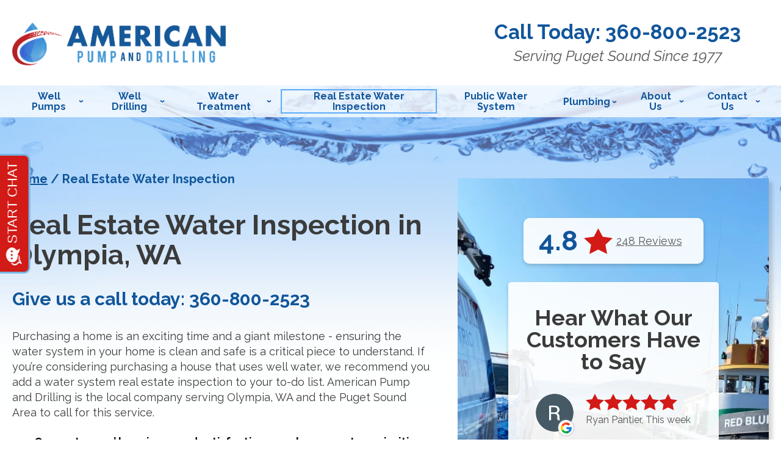

--- FILE ---
content_type: text/html; charset=UTF-8
request_url: https://www.olypump.com/real-estate-water-inspection
body_size: 30401
content:


<!DOCTYPE html>
<html lang="en" id="doc" class="no-js">
<head>
  <title>Real Estate Water Inspections in Olympia, WA</title>
  <meta charset="UTF-8">
  
  <meta name="viewport" content="width=device-width, initial-scale=1.0">  
  <script>
window.dataLayer = window.dataLayer || [];
function gtag(){dataLayer.push(arguments)};
gtag('get', 'G-E26LGXVSDQ', 'session_id', (id) => { document.cookie="_ims_ga_sid="+id+";path=/"; });
gtag('get', 'G-E26LGXVSDQ', 'client_id', (id) => { document.cookie="_ims_ga_cid="+id+";path=/"; });
</script>
<!-- Google Tag Manager -->
<script>(function(w,d,s,l,i){w[l]=w[l]||[];w[l].push({'gtm.start':
  new Date().getTime(),event:'gtm.js'});var f=d.getElementsByTagName(s)[0],
  j=d.createElement(s),dl=l!='dataLayer'?'&l='+l:'';j.async=true;j.src=
  'https://www.googletagmanager.com/gtm.js?id='+i+dl;f.parentNode.insertBefore(j,f);
  })(window,document,'script','dataLayer','GTM-M7CL3GJ');</script>
<!-- End Google Tag Manager -->
  <meta name="description" content="We provide real estate water inspections in the greater Olympia, WA area. Licensed and Insured. ">	
  <link rel="canonical" href="https://www.olypump.com/real-estate-water-inspection">
    <link rel="apple-touch-icon" sizes="76x76" href="/apple-touch-icon-76x76.png" />
  <link rel="apple-touch-icon" sizes="120x120" href="/apple-touch-icon-120x120.png" />
  <link rel="apple-touch-icon" sizes="152x152" href="/apple-touch-icon-152x152.png" />
  <link rel="shortcut icon" href="/favicon.ico" type="image/x-icon" />
  <link rel="home" title="" href="https://www.olypump.com/" />
  <link rel="image_src" href="/assets/templates/main/images/logo.png" />
  <link rel="preload" href="/assets/templates/main/images/bg/bg-featured-default.png" as="image" media="all and (min-width: 801px)">
<link rel="preload" href="/assets/templates/main/images/bg/bg-featured-default-mobile.png" as="image" media="all and (max-width: 800px)">
  
  <!-- BEGIN: STYLES -->
  <link rel="stylesheet" href="/assets/templates/main/css/mobile.min.css" media="screen">
<link rel="stylesheet" href="/assets/templates/main/css/responsive.min.css" media="screen and (min-width: 571px)">
<link rel="stylesheet" href="/assets/templates/main/css/google_recaptcha_badge.min.css" media="screen">
  <style>
 @media all and (max-width: 800px) {
   #content-wrap {
     background-image: url("/assets/templates/main/images/bg/bg-featured-default-mobile.png");
    }
 }
 @media all and (min-width: 801px) {
   #content-wrap {
     /* background-image: url("/assets/templates/main/images/bg/bg-featured-default.png"); */
   }
 }
</style>
  <style>
 @media all and (max-width: 800px) {
   .automatic-page-image.encode_url {
      background-image: url("/assets/templates/main/images/landing/11-mobile.jpg");   
    }
 }
 @media all and (min-width: 801px) {
   .automatic-page-image.encode_url {
        background-image: url("/assets/templates/main/images/landing/11.jpg");
   }
 }
</style>
  
  <link rel="stylesheet" href="/assets/templates/main/css/print.min.css" media="print" />
  
  <!-- END: STYLES -->
  <script>
    var doc = document.getElementById('doc');
    doc.removeAttribute('class', 'no-js');
    doc.setAttribute('class', 'js');
    imsUtilIsScrolledStart = 150;
    imsUtilCloseText = "Close";
  </script>
  <script>// Object.assign polyfill for old browsers.
"function"!=typeof Object.assign&&(Object.assign=function(n){"use strict";if(null==n)throw new TypeError("Cannot convert undefined or null to object");n=Object(n);for(var t=1;t<arguments.length;t++){var r=arguments[t];if(null!=r)for(var e in r)Object.prototype.hasOwnProperty.call(r,e)&&(n[e]=r[e])}return n});

//Minified matchMedia.js polyfill - fixes media query issues in IE
//https://github.com/paulirish/matchMedia.js
/*! matchMedia() polyfill - Test a CSS media type/query in JS. Authors & copyright (c) 2012: Scott Jehl, Paul Irish, Nicholas Zakas, David Knight. Dual MIT/BSD license */
;window.matchMedia||(window.matchMedia=function(){"use strict";var e=window.styleMedia||window.media;if(!e){var t=document.createElement("style"),i=document.getElementsByTagName("script")[0],n=null;t.type="text/css",t.id="matchmediajs-test",i.parentNode.insertBefore(t,i),n="getComputedStyle"in window&&window.getComputedStyle(t,null)||t.currentStyle,e={matchMedium:function(e){var i="@media "+e+"{ #matchmediajs-test { width: 1px; } }";return t.styleSheet?t.styleSheet.cssText=i:t.textContent=i,"1px"===n.width}}}return function(t){return{matches:e.matchMedium(t||"all"),media:t||"all"}}}());
/*! matchMedia() polyfill addListener/removeListener extension. Author & copyright (c) 2012: Scott Jehl. Dual MIT/BSD license */
!function(){if(window.matchMedia&&window.matchMedia("all").addListener)return!1;var e=window.matchMedia,n=e("only all").matches,i=!1,t=0,a=[],r=function(){clearTimeout(t),t=setTimeout(function(){for(var n=0,i=a.length;i>n;n++){var t=a[n].mql,r=a[n].listeners||[],o=e(t.media).matches;if(o!==t.matches){t.matches=o;for(var c=0,d=r.length;d>c;c++)r[c].call(window,t)}}},30)};window.matchMedia=function(t){var o=e(t),c=[],d=0;return o.addListener=function(e){n&&(i||(i=!0,window.addEventListener("resize",r,!0)),0===d&&(d=a.push({mql:o,listeners:c})),c.push(e))},o.removeListener=function(e){for(var n=0,i=c.length;i>n;n++)c[n]===e&&c.splice(n,1)},o}}();

//https://github.com/taylorhakes/promise-polyfill
//CDN Polyfill
//https://cdn.jsdelivr.net/npm/promise-polyfill@8/dist/polyfill.min.js
//This will set a global Promise object if the browser doesn't already have window.Promise.
//IE8+, Chrome, Firefox, IOS 4+, Safari 5+, Opera
!function(e,t){"object"==typeof exports&&"undefined"!=typeof module?t():"function"==typeof define&&define.amd?define(t):t()}(0,function(){"use strict";function e(e){var t=this.constructor;return this.then(function(n){return t.resolve(e()).then(function(){return n})},function(n){return t.resolve(e()).then(function(){return t.reject(n)})})}function t(e){return new this(function(t,n){function o(e,n){if(n&&("object"==typeof n||"function"==typeof n)){var f=n.then;if("function"==typeof f)return void f.call(n,function(t){o(e,t)},function(n){r[e]={status:"rejected",reason:n},0==--i&&t(r)})}r[e]={status:"fulfilled",value:n},0==--i&&t(r)}if(!e||"undefined"==typeof e.length)return n(new TypeError(typeof e+" "+e+" is not iterable(cannot read property Symbol(Symbol.iterator))"));var r=Array.prototype.slice.call(e);if(0===r.length)return t([]);for(var i=r.length,f=0;r.length>f;f++)o(f,r[f])})}function n(e){return!(!e||"undefined"==typeof e.length)}function o(){}function r(e){if(!(this instanceof r))throw new TypeError("Promises must be constructed via new");if("function"!=typeof e)throw new TypeError("not a function");this._state=0,this._handled=!1,this._value=undefined,this._deferreds=[],l(e,this)}function i(e,t){for(;3===e._state;)e=e._value;0!==e._state?(e._handled=!0,r._immediateFn(function(){var n=1===e._state?t.onFulfilled:t.onRejected;if(null!==n){var o;try{o=n(e._value)}catch(r){return void u(t.promise,r)}f(t.promise,o)}else(1===e._state?f:u)(t.promise,e._value)})):e._deferreds.push(t)}function f(e,t){try{if(t===e)throw new TypeError("A promise cannot be resolved with itself.");if(t&&("object"==typeof t||"function"==typeof t)){var n=t.then;if(t instanceof r)return e._state=3,e._value=t,void c(e);if("function"==typeof n)return void l(function(e,t){return function(){e.apply(t,arguments)}}(n,t),e)}e._state=1,e._value=t,c(e)}catch(o){u(e,o)}}function u(e,t){e._state=2,e._value=t,c(e)}function c(e){2===e._state&&0===e._deferreds.length&&r._immediateFn(function(){e._handled||r._unhandledRejectionFn(e._value)});for(var t=0,n=e._deferreds.length;n>t;t++)i(e,e._deferreds[t]);e._deferreds=null}function l(e,t){var n=!1;try{e(function(e){n||(n=!0,f(t,e))},function(e){n||(n=!0,u(t,e))})}catch(o){if(n)return;n=!0,u(t,o)}}var a=setTimeout;r.prototype["catch"]=function(e){return this.then(null,e)},r.prototype.then=function(e,t){var n=new this.constructor(o);return i(this,new function(e,t,n){this.onFulfilled="function"==typeof e?e:null,this.onRejected="function"==typeof t?t:null,this.promise=n}(e,t,n)),n},r.prototype["finally"]=e,r.all=function(e){return new r(function(t,o){function r(e,n){try{if(n&&("object"==typeof n||"function"==typeof n)){var u=n.then;if("function"==typeof u)return void u.call(n,function(t){r(e,t)},o)}i[e]=n,0==--f&&t(i)}catch(c){o(c)}}if(!n(e))return o(new TypeError("Promise.all accepts an array"));var i=Array.prototype.slice.call(e);if(0===i.length)return t([]);for(var f=i.length,u=0;i.length>u;u++)r(u,i[u])})},r.allSettled=t,r.resolve=function(e){return e&&"object"==typeof e&&e.constructor===r?e:new r(function(t){t(e)})},r.reject=function(e){return new r(function(t,n){n(e)})},r.race=function(e){return new r(function(t,o){if(!n(e))return o(new TypeError("Promise.race accepts an array"));for(var i=0,f=e.length;f>i;i++)r.resolve(e[i]).then(t,o)})},r._immediateFn="function"==typeof setImmediate&&function(e){setImmediate(e)}||function(e){a(e,0)},r._unhandledRejectionFn=function(e){void 0!==console&&console&&console.warn("Possible Unhandled Promise Rejection:",e)};var s=function(){if("undefined"!=typeof self)return self;if("undefined"!=typeof window)return window;if("undefined"!=typeof global)return global;throw Error("unable to locate global object")}();"function"!=typeof s.Promise?s.Promise=r:s.Promise.prototype["finally"]?s.Promise.allSettled||(s.Promise.allSettled=t):s.Promise.prototype["finally"]=e});

function requirejs_register(r,n,o,e,i){var t,u,a,l=window,f="REQUIRE_CONFIG",d=[],c=[];for(l.hasOwnProperty("REQUIRE_LOAD_FLAG")||(l.REQUIRE_LOAD_FLAG=[]),l.hasOwnProperty(f)||(d.module=[],d.aliases=[],l[f]=d),c.src=n,c.global=o,c.loadable=e,l[f].module[r]=c,a=l[f].aliases,u=i.length,t=0;t<u;t++)a[i[t]]=r}function requirejs_onload(r){window.REQUIRE_LOAD_FLAG[r]=0}!function(r){"use strict";var n=[],o=function(r,n,o){var i=void 0,t=r;return r=f(r),null==n&&null==o&&"undefined"!=typeof Promise?i=new Promise(function(r,e){n=function(){r()},o=function(){e()}}):null==o&&(o=n),a(t,n,o)?(e(r,n,o),i):i},e=function(r,o,e){var t=r.length,u=0,a=function(){for(var l=null;u<t;){if(l=r[u],0!==n[l]){i(l,a,e);break}u++}u>=t&&o()};a()},i=function(r,o,e){0===n[r]?o():Array.isArray(n[r])?(n[r][0].push(o),n[r][1].push(e)):(n[r]=[[o],[e]],t(r,function(){var o,e=n[r][0],i=e.length;for(n[r]=0,o=0;o<i;o++)(0,e[o])()},function(){var o,e=n[r][1],i=e.length;for(n[r]=void 0,o=0;o<i;o++)(0,e[o])()}))},t=function(n,o,e){var i,t,u,a,l=!1,f=r.document.createElement("script"),d=!1;f.charset="utf-8",f.timeout=120,f.src=v(n),i=function(n){f.onerror=f.onload=null,r.removeEventListener("error",a),clearTimeout(c),l?o():(f.remove(),e())},t=function(){d||(l=!0),i()},u=function(){d=!0,i()},a=function(o){o.url===v(n)&&(d=!0),r.removeEventListener("error",a)};var c=setTimeout(function(){d||(l=!0),i()},12e4);r.addEventListener("error",a),f.onerror=u,f.onload=t,document.head.appendChild(f)},u=function(){return void 0!==r.REQUIRE_CONFIG||void 0!==r.REQUIRE_LOAD_FLAG},a=function(r,n,o){var e,i,t,a=!0;if(t=u(),!Array.isArray(r))return a=!t||l(r,n,o);for(i=r.length,e=0;e<i&&(a=!t||l(r[e],n,o));e++);return a},l=function(o,e,i){var t,u,a=c(o),l=d(a);return 0===n[l]||(t=E(a),u=I(a),!R(a)&&0!==t&&r.hasOwnProperty("global")&&void 0!==r.global?(n[l]=0,!0):R(a)||0!==u?!!R(a)||(i(),!1):(n[l]=0,!0))},f=function(r){var n,o;if(!Array.isArray(r))return[d(r)];o=[],n=r.length;for(var e=0;e<n;e++)o.push(d(r[e]));return o},d=function(r){return v(s(c(r)))},c=function(n){if(!u())return n;var o=void 0!==r.REQUIRE_CONFIG.aliases?r.REQUIRE_CONFIG.aliases[n]:void 0;return void 0!==o?o:n},s=function(n){if(!u())return n;var o=void 0!==r.REQUIRE_CONFIG.module?r.REQUIRE_CONFIG.module[n]:void 0;return Array.isArray(o)&&void 0!==o.src?o.src:void 0!==o?o:n},v=function(n){return r.hasOwnProperty("location")&&r.location.hasOwnProperty("origin")&&"/"===n.charAt(0)?r.location.origin+n:n},E=function(n){if(!u())return 0;var o=void 0!==r.REQUIRE_CONFIG.module?r.REQUIRE_CONFIG.module[n]:void 0;return Array.isArray(o)&&void 0!==o.global?o.global:0},R=function(n){if(!u())return 1;var o=void 0!==r.REQUIRE_CONFIG.module?r.REQUIRE_CONFIG.module[n]:void 0;return Array.isArray(o)&&void 0!==o.loadable?o.loadable:1},I=function(n){if(u())return r.REQUIRE_LOAD_FLAG[n]};"undefined"!=typeof module?module.exports=o:r.requirejs=o}("undefined"!=typeof global?global:this);
/* MIT https://github.com/fabiospampinato/cash */
(function(){
    'use strict';var e={"class":"className",contenteditable:"contentEditable","for":"htmlFor",readonly:"readOnly",maxlength:"maxLength",tabindex:"tabIndex",colspan:"colSpan",rowspan:"rowSpan",usemap:"useMap"};function aa(a,b){try{return a(b)}catch(c){return b}}
    var k=document,m=window,ba=k.documentElement,n=k.createElement.bind(k),ca=n("div"),p=n("table"),da=n("tbody"),ea=n("tr"),q=Array.isArray,r=Array.prototype,fa=r.concat,t=r.filter,ha=r.indexOf,ia=r.map,ja=r.push,ka=r.slice,u=r.some,la=r.splice,ma=/^#(?:[\w-]|\\.|[^\x00-\xa0])*$/,na=/^\.(?:[\w-]|\\.|[^\x00-\xa0])*$/,oa=/<.+>/,pa=/^\w+$/;function v(a,b){return a&&(w(b)||x(b))?na.test(a)?b.getElementsByClassName(a.slice(1)):pa.test(a)?b.getElementsByTagName(a):b.querySelectorAll(a):[]}
    var B=function(){function a(a,c){if(a){if(a instanceof B)return a;var b=a;if(C(a)){if(b=(c instanceof B?c[0]:c)||k,b=ma.test(a)?b.getElementById(a.slice(1)):oa.test(a)?qa(a):v(a,b),!b)return}else if(D(a))return this.ready(a);if(b.nodeType||b===m)b=[b];this.length=b.length;a=0;for(c=this.length;a<c;a++)this[a]=b[a]}}a.prototype.init=function(b,c){return new a(b,c)};return a}(),E=B.prototype,F=E.init;F.fn=F.prototype=E;E.length=0;E.splice=la;"function"===typeof Symbol&&(E[Symbol.iterator]=r[Symbol.iterator]);
    E.map=function(a){return F(fa.apply([],ia.call(this,function(b,c){return a.call(b,c,b)})))};E.slice=function(a,b){return F(ka.call(this,a,b))};var ra=/-([a-z])/g;function G(a){return a.replace(ra,function(a,c){return c.toUpperCase()})}F.guid=1;function sa(a,b){var c=a&&(a.matches||a.webkitMatchesSelector||a.msMatchesSelector);return!!c&&!!b&&c.call(a,b)}function H(a){return!!a&&a===a.window}function w(a){return!!a&&9===a.nodeType}function x(a){return!!a&&1===a.nodeType}
    function D(a){return"function"===typeof a}function C(a){return"string"===typeof a}function ta(a){return!isNaN(parseFloat(a))&&isFinite(a)}function I(a){if("object"!==typeof a||null===a)return!1;a=Object.getPrototypeOf(a);return null===a||a===Object.prototype}F.isWindow=H;F.isFunction=D;F.isArray=q;F.isNumeric=ta;F.isPlainObject=I;E.get=function(a){if(void 0===a)return ka.call(this);a=Number(a);return this[0>a?a+this.length:a]};E.eq=function(a){return F(this.get(a))};E.first=function(){return this.eq(0)};
    E.last=function(){return this.eq(-1)};function J(a,b,c){if(c)for(c=a.length;c--&&!1!==b.call(a[c],c,a[c]););else if(I(a)){var d=Object.keys(a);c=0;for(var h=d.length;c<h;c++){var f=d[c];if(!1===b.call(a[f],f,a[f]))break}}else for(c=0,h=a.length;c<h&&!1!==b.call(a[c],c,a[c]);c++);return a}F.each=J;E.each=function(a){return J(this,a)};E.prop=function(a,b){if(a){if(C(a))return a=e[a]||a,2>arguments.length?this[0]&&this[0][a]:this.each(function(c,h){h[a]=b});for(var c in a)this.prop(c,a[c]);return this}};
    E.removeProp=function(a){return this.each(function(b,c){delete c[e[a]||a]})};function K(){for(var a=[],b=0;b<arguments.length;b++)a[b]=arguments[b];b="boolean"===typeof a[0]?a.shift():!1;var c=a.shift(),d=a.length;if(!c)return{};if(!d)return K(b,F,c);for(var h=0;h<d;h++){var f=a[h],g;for(g in f)b&&(q(f[g])||I(f[g]))?(c[g]&&c[g].constructor===f[g].constructor||(c[g]=new f[g].constructor),K(b,c[g],f[g])):c[g]=f[g]}return c}F.extend=K;E.extend=function(a){return K(E,a)};
    function L(a){return C(a)?function(b,c){return sa(c,a)}:D(a)?a:a instanceof B?function(b,c){return a.is(c)}:a?function(b,c){return c===a}:function(){return!1}}E.filter=function(a){var b=L(a);return F(t.call(this,function(a,d){return b.call(a,d,a)}))};function M(a,b){return b?a.filter(b):a}var ua=/\S+/g;function N(a){return C(a)?a.match(ua)||[]:[]}E.hasClass=function(a){return!!a&&u.call(this,function(b){return x(b)&&b.classList.contains(a)})};
    E.removeAttr=function(a){var b=N(a);return this.each(function(a,d){x(d)&&J(b,function(a,b){d.removeAttribute(b)})})};E.attr=function(a,b){if(a){if(C(a)){if(2>arguments.length){if(!this[0]||!x(this[0]))return;var c=this[0].getAttribute(a);return null===c?void 0:c}return void 0===b?this:null===b?this.removeAttr(a):this.each(function(c,h){x(h)&&h.setAttribute(a,b)})}for(c in a)this.attr(c,a[c]);return this}};
    E.toggleClass=function(a,b){var c=N(a),d=void 0!==b;return this.each(function(a,f){x(f)&&J(c,function(a,c){d?b?f.classList.add(c):f.classList.remove(c):f.classList.toggle(c)})})};E.addClass=function(a){return this.toggleClass(a,!0)};E.removeClass=function(a){return arguments.length?this.toggleClass(a,!1):this.attr("class","")};
    function O(a,b,c,d){for(var h=[],f=D(b),g=d&&L(d),y=0,z=a.length;y<z;y++)if(f){var l=b(a[y]);l.length&&ja.apply(h,l)}else for(l=a[y][b];!(null==l||d&&g(-1,l));)h.push(l),l=c?l[b]:null;return h}function P(a){return 1<a.length?t.call(a,function(a,c,d){return ha.call(d,a)===c}):a}F.unique=P;E.add=function(a,b){return F(P(this.get().concat(F(a,b).get())))};function Q(a,b,c){if(x(a)){var d=m.getComputedStyle(a,null);return c?d.getPropertyValue(b)||void 0:d[b]||a.style[b]}}
    function R(a,b){return parseInt(Q(a,b),10)||0}var S=/^--/,T={},va=ca.style,wa=["webkit","moz","ms"];function xa(a,b){void 0===b&&(b=S.test(a));if(b)return a;if(!T[a]){b=G(a);var c=""+b[0].toUpperCase()+b.slice(1);b=(b+" "+wa.join(c+" ")+c).split(" ");J(b,function(b,c){if(c in va)return T[a]=c,!1})}return T[a]}
    var ya={animationIterationCount:!0,columnCount:!0,flexGrow:!0,flexShrink:!0,fontWeight:!0,gridArea:!0,gridColumn:!0,gridColumnEnd:!0,gridColumnStart:!0,gridRow:!0,gridRowEnd:!0,gridRowStart:!0,lineHeight:!0,opacity:!0,order:!0,orphans:!0,widows:!0,zIndex:!0};function za(a,b,c){void 0===c&&(c=S.test(a));return c||ya[a]||!ta(b)?b:b+"px"}
    E.css=function(a,b){if(C(a)){var c=S.test(a);a=xa(a,c);if(2>arguments.length)return this[0]&&Q(this[0],a,c);if(!a)return this;b=za(a,b,c);return this.each(function(d,f){x(f)&&(c?f.style.setProperty(a,b):f.style[a]=b)})}for(var d in a)this.css(d,a[d]);return this};var Aa=/^\s+|\s+$/;function Ba(a,b){a=a.dataset[b]||a.dataset[G(b)];return Aa.test(a)?a:aa(JSON.parse,a)}
    E.data=function(a,b){if(!a){if(!this[0])return;var c={},d;for(d in this[0].dataset)c[d]=Ba(this[0],d);return c}if(C(a))return 2>arguments.length?this[0]&&Ba(this[0],a):void 0===b?this:this.each(function(c,d){c=b;c=aa(JSON.stringify,c);d.dataset[G(a)]=c});for(d in a)this.data(d,a[d]);return this};function Ca(a,b){var c=a.documentElement;return Math.max(a.body["scroll"+b],c["scroll"+b],a.body["offset"+b],c["offset"+b],c["client"+b])}
    function Da(a,b){return R(a,"border"+(b?"Left":"Top")+"Width")+R(a,"padding"+(b?"Left":"Top"))+R(a,"padding"+(b?"Right":"Bottom"))+R(a,"border"+(b?"Right":"Bottom")+"Width")}
    J([!0,!1],function(a,b){J(["Width","Height"],function(a,d){E[(b?"outer":"inner")+d]=function(c){if(this[0])return H(this[0])?b?this[0]["inner"+d]:this[0].document.documentElement["client"+d]:w(this[0])?Ca(this[0],d):this[0][(b?"offset":"client")+d]+(c&&b?R(this[0],"margin"+(a?"Top":"Left"))+R(this[0],"margin"+(a?"Bottom":"Right")):0)}})});
    J(["Width","Height"],function(a,b){var c=b.toLowerCase();E[c]=function(d){if(!this[0])return void 0===d?void 0:this;if(!arguments.length)return H(this[0])?this[0].document.documentElement["client"+b]:w(this[0])?Ca(this[0],b):this[0].getBoundingClientRect()[c]-Da(this[0],!a);var h=parseInt(d,10);return this.each(function(b,d){x(d)&&(b=Q(d,"boxSizing"),d.style[c]=za(c,h+("border-box"===b?Da(d,!a):0)))})}});var U={};
    E.toggle=function(a){return this.each(function(b,c){if(x(c))if(void 0===a?"none"===Q(c,"display"):a){if(c.style.display=c.___cd||"","none"===Q(c,"display")){b=c.style;c=c.tagName;if(U[c])c=U[c];else{var d=n(c);k.body.insertBefore(d,null);var h=Q(d,"display");k.body.removeChild(d);c=U[c]="none"!==h?h:"block"}b.display=c}}else c.___cd=Q(c,"display"),c.style.display="none"})};E.hide=function(){return this.toggle(!1)};E.show=function(){return this.toggle(!0)};
    function Ea(a,b){return!b||!u.call(b,function(b){return 0>a.indexOf(b)})}var V={focus:"focusin",blur:"focusout"},W={mouseenter:"mouseover",mouseleave:"mouseout"},Fa=/^(mouse|pointer|contextmenu|drag|drop|click|dblclick)/i;function Ga(a,b,c,d,h){var f=a.___ce=a.___ce||{};f[b]=f[b]||[];f[b].push([c,d,h]);a.addEventListener(b,h)}function X(a){a=a.split(".");return[a[0],a.slice(1).sort()]}
    function Y(a,b,c,d,h){var f=a.___ce=a.___ce||{};if(b)f[b]&&(f[b]=f[b].filter(function(f){var g=f[0],z=f[1];f=f[2];if(h&&f.guid!==h.guid||!Ea(g,c)||d&&d!==z)return!0;a.removeEventListener(b,f)}));else for(b in f)Y(a,b,c,d,h)}
    E.off=function(a,b,c){var d=this;if(void 0===a)this.each(function(a,b){(x(b)||w(b)||H(b))&&Y(b)});else if(C(a))D(b)&&(c=b,b=""),J(N(a),function(a,h){a=X(h);h=a[0];var f=a[1],g=W[h]||V[h]||h;d.each(function(a,d){(x(d)||w(d)||H(d))&&Y(d,g,f,b,c)})});else for(var h in a)this.off(h,a[h]);return this};
    E.on=function(a,b,c,d,h){var f=this;if(!C(a)){for(var g in a)this.on(g,b,c,a[g],h);return this}C(b)||(void 0!==b&&null!==b&&(void 0!==c&&(d=c),c=b),b="");D(d)||(d=c,c=void 0);if(!d)return this;J(N(a),function(a,g){a=X(g);g=a[0];var l=a[1],z=W[g]||V[g]||g,y=g in W,Ka=g in V;z&&f.each(function(a,f){if(x(f)||w(f)||H(f))a=function La(a){if(a.target["___i"+a.type])return a.stopImmediatePropagation();if(!a.namespace||Ea(l,a.namespace.split(".")))if(b||!(Ka&&(a.target!==f||a.___ot===z)||y&&a.relatedTarget&&
    f.contains(a.relatedTarget))){var g=f;if(b){for(var A=a.target;!sa(A,b);){if(A===f)return;A=A.parentNode;if(!A)return}g=A;a.___cd=!0}a.___cd&&Object.defineProperty(a,"currentTarget",{configurable:!0,get:function(){return g}});Object.defineProperty(a,"data",{configurable:!0,get:function(){return c}});A=d.call(g,a,a.___td);h&&Y(f,z,l,b,La);!1===A&&(a.preventDefault(),a.stopPropagation())}},a.guid=d.guid=d.guid||F.guid++,Ga(f,z,l,b,a)})});return this};E.one=function(a,b,c,d){return this.on(a,b,c,d,!0)};
    E.ready=function(a){function b(){return setTimeout(a,0,F)}"loading"!==k.readyState?b():k.addEventListener("DOMContentLoaded",b);return this};E.trigger=function(a,b){if(C(a)){var c=X(a),d=c[0];c=c[1];var h=W[d]||V[d]||d;if(!h)return this;var f=Fa.test(h)?"MouseEvents":"HTMLEvents";a=k.createEvent(f);a.initEvent(h,!0,!0);a.namespace=c.join(".");a.___ot=d}a.___td=b;var g=a.___ot in V;return this.each(function(b,c){g&&D(c[a.___ot])&&(c["___i"+a.type]=!0,c[a.___ot](),c["___i"+a.type]=!1);c.dispatchEvent(a)})};
    function Ha(a){return a.multiple&&a.options?O(t.call(a.options,function(a){return a.selected&&!a.disabled&&!a.parentNode.disabled}),"value"):a.value||""}var Ia=/%20/g,Ja=/\r?\n/g,Ma=/file|reset|submit|button|image/i,Na=/radio|checkbox/i;
    E.serialize=function(){var a="";this.each(function(b,c){J(c.elements||[c],function(b,c){c.disabled||!c.name||"FIELDSET"===c.tagName||Ma.test(c.type)||Na.test(c.type)&&!c.checked||(b=Ha(c),void 0!==b&&(b=q(b)?b:[b],J(b,function(b,d){b=a;d="&"+encodeURIComponent(c.name)+"="+encodeURIComponent(d.replace(Ja,"\r\n")).replace(Ia,"+");a=b+d})))})});return a.slice(1)};
    E.val=function(a){return arguments.length?this.each(function(b,c){if((b=c.multiple&&c.options)||Na.test(c.type)){var d=q(a)?ia.call(a,String):null===a?[]:[String(a)];b?J(c.options,function(a,b){b.selected=0<=d.indexOf(b.value)},!0):c.checked=0<=d.indexOf(c.value)}else c.value=void 0===a||null===a?"":a}):this[0]&&Ha(this[0])};E.clone=function(){return this.map(function(a,b){return b.cloneNode(!0)})};E.detach=function(a){M(this,a).each(function(a,c){c.parentNode&&c.parentNode.removeChild(c)});return this};
    var Oa=/^\s*<(\w+)[^>]*>/,Pa=/^<(\w+)\s*\/?>(?:<\/\1>)?$/,Qa={"*":ca,tr:da,td:ea,th:ea,thead:p,tbody:p,tfoot:p};function qa(a){if(!C(a))return[];if(Pa.test(a))return[n(RegExp.$1)];var b=Oa.test(a)&&RegExp.$1;b=Qa[b]||Qa["*"];b.innerHTML=a;return F(b.childNodes).detach().get()}F.parseHTML=qa;E.empty=function(){return this.each(function(a,b){for(;b.firstChild;)b.removeChild(b.firstChild)})};
    E.html=function(a){return arguments.length?void 0===a?this:this.each(function(b,c){x(c)&&(c.innerHTML=a)}):this[0]&&this[0].innerHTML};E.remove=function(a){M(this,a).detach().off();return this};E.text=function(a){return void 0===a?this[0]?this[0].textContent:"":this.each(function(b,c){x(c)&&(c.textContent=a)})};E.unwrap=function(){this.parent().each(function(a,b){"BODY"!==b.tagName&&(a=F(b),a.replaceWith(a.children()))});return this};
    E.offset=function(){var a=this[0];if(a)return a=a.getBoundingClientRect(),{top:a.top+m.pageYOffset,left:a.left+m.pageXOffset}};E.offsetParent=function(){return this.map(function(a,b){for(a=b.offsetParent;a&&"static"===Q(a,"position");)a=a.offsetParent;return a||ba})};
    E.position=function(){var a=this[0];if(a){var b="fixed"===Q(a,"position"),c=b?a.getBoundingClientRect():this.offset();if(!b){var d=a.ownerDocument;for(b=a.offsetParent||d.documentElement;(b===d.body||b===d.documentElement)&&"static"===Q(b,"position");)b=b.parentNode;b!==a&&x(b)&&(d=F(b).offset(),c.top-=d.top+R(b,"borderTopWidth"),c.left-=d.left+R(b,"borderLeftWidth"))}return{top:c.top-R(a,"marginTop"),left:c.left-R(a,"marginLeft")}}};
    E.children=function(a){return M(F(P(O(this,function(a){return a.children}))),a)};E.contents=function(){return F(P(O(this,function(a){return"IFRAME"===a.tagName?[a.contentDocument]:"TEMPLATE"===a.tagName?a.content.childNodes:a.childNodes})))};E.find=function(a){return F(P(O(this,function(b){return v(a,b)})))};var Ra=/^\s*<!(?:\[CDATA\[|--)|(?:\]\]|--)>\s*$/g,Sa=/^$|^module$|\/(java|ecma)script/i,Ta=["type","src","nonce","noModule"];
    function Ua(a,b){a=F(a);a.filter("script").add(a.find("script")).each(function(a,d){if(Sa.test(d.type)&&ba.contains(d)){var c=n("script");c.text=d.textContent.replace(Ra,"");J(Ta,function(a,b){d[b]&&(c[b]=d[b])});b.head.insertBefore(c,null);b.head.removeChild(c)}})}
    function Z(a,b,c,d,h,f,g,y){J(a,function(a,f){J(F(f),function(a,f){J(F(b),function(b,g){var l=c?g:f;b=c?a:b;g=c?f:g;l=b?l.cloneNode(!0):l;b=!b;h?g.insertBefore(l,d?g.firstChild:null):g.parentNode.insertBefore(l,d?g:g.nextSibling);b&&Ua(l,g.ownerDocument)},y)},g)},f);return b}E.after=function(){return Z(arguments,this,!1,!1,!1,!0,!0)};E.append=function(){return Z(arguments,this,!1,!1,!0)};E.appendTo=function(a){return Z(arguments,this,!0,!1,!0)};E.before=function(){return Z(arguments,this,!1,!0)};
    E.insertAfter=function(a){return Z(arguments,this,!0,!1,!1,!1,!1,!0)};E.insertBefore=function(a){return Z(arguments,this,!0,!0)};E.prepend=function(){return Z(arguments,this,!1,!0,!0,!0,!0)};E.prependTo=function(a){return Z(arguments,this,!0,!0,!0,!1,!1,!0)};E.replaceWith=function(a){return this.before(a).remove()};E.replaceAll=function(a){F(a).replaceWith(this);return this};E.wrapAll=function(a){a=F(a);for(var b=a[0];b.children.length;)b=b.firstElementChild;this.first().before(a);return this.appendTo(b)};
    E.wrap=function(a){return this.each(function(b,c){var d=F(a)[0];F(c).wrapAll(b?d.cloneNode(!0):d)})};E.wrapInner=function(a){return this.each(function(b,c){b=F(c);c=b.contents();c.length?c.wrapAll(a):b.append(a)})};E.has=function(a){var b=C(a)?function(b,d){return v(a,d).length}:function(b,d){return d.contains(a)};return this.filter(b)};E.is=function(a){var b=L(a);return u.call(this,function(a,d){return b.call(a,d,a)})};E.next=function(a,b,c){return M(F(P(O(this,"nextElementSibling",b,c))),a)};
    E.nextAll=function(a){return this.next(a,!0)};E.nextUntil=function(a,b){return this.next(b,!0,a)};E.not=function(a){var b=L(a);return this.filter(function(c,d){return(!C(a)||x(d))&&!b.call(d,c,d)})};E.parent=function(a){return M(F(P(O(this,"parentNode"))),a)};E.index=function(a){var b=a?F(a)[0]:this[0];a=a?this:F(b).parent().children();return ha.call(a,b)};E.closest=function(a){var b=this.filter(a);if(b.length)return b;var c=this.parent();return c.length?c.closest(a):b};
    E.parents=function(a,b){return M(F(P(O(this,"parentElement",!0,b))),a)};E.parentsUntil=function(a,b){return this.parents(b,a)};E.prev=function(a,b,c){return M(F(P(O(this,"previousElementSibling",b,c))),a)};E.prevAll=function(a){return this.prev(a,!0)};E.prevUntil=function(a,b){return this.prev(b,!0,a)};E.siblings=function(a){return M(F(P(O(this,function(a){return F(a).parent().children().not(a)}))),a)};"undefined"!==typeof exports?module.exports=F:m.cash=m.$=F;
    })();
// -- Custom Rebuild - Touch and Webp - added 1-28-2021 -- //
/*! modernizr 3.6.0 (Custom Build) | MIT *
 * https://modernizr.com/download/?-touchevents-webp-prefixes-setclasses-teststyles !*/
!function(e,n,t){function o(e,n){return typeof e===n}function A(){var e,n,t,A,a,i,s;for(var r in u)if(u.hasOwnProperty(r)){if(e=[],n=u[r],n.name&&(e.push(n.name.toLowerCase()),n.options&&n.options.aliases&&n.options.aliases.length))for(t=0;t<n.options.aliases.length;t++)e.push(n.options.aliases[t].toLowerCase());for(A=o(n.fn,"function")?n.fn():n.fn,a=0;a<e.length;a++)i=e[a],s=i.split("."),1===s.length?Modernizr[s[0]]=A:(!Modernizr[s[0]]||Modernizr[s[0]]instanceof Boolean||(Modernizr[s[0]]=new Boolean(Modernizr[s[0]])),Modernizr[s[0]][s[1]]=A),f.push((A?"":"no-")+s.join("-"))}}function a(e){var n=h.className,t=Modernizr._config.classPrefix||"";if(m&&(n=n.baseVal),Modernizr._config.enableJSClass){var o=new RegExp("(^|\\s)"+t+"no-js(\\s|$)");n=n.replace(o,"$1"+t+"js$2")}Modernizr._config.enableClasses&&(n+=" "+t+e.join(" "+t),m?h.className.baseVal=n:h.className=n)}function i(){return"function"!=typeof n.createElement?n.createElement(arguments[0]):m?n.createElementNS.call(n,"http://www.w3.org/2000/svg",arguments[0]):n.createElement.apply(n,arguments)}function s(){var e=n.body;return e||(e=i(m?"svg":"body"),e.fake=!0),e}function r(e,t,o,A){var a,r,l,f,u="modernizr",c=i("div"),d=s();if(parseInt(o,10))for(;o--;)l=i("div"),l.id=A?A[o]:u+(o+1),c.appendChild(l);return a=i("style"),a.type="text/css",a.id="s"+u,(d.fake?d:c).appendChild(a),d.appendChild(c),a.styleSheet?a.styleSheet.cssText=e:a.appendChild(n.createTextNode(e)),c.id=u,d.fake&&(d.style.background="",d.style.overflow="hidden",f=h.style.overflow,h.style.overflow="hidden",h.appendChild(d)),r=t(c,e),d.fake?(d.parentNode.removeChild(d),h.style.overflow=f,h.offsetHeight):c.parentNode.removeChild(c),!!r}function l(e,n){if("object"==typeof e)for(var t in e)p(e,t)&&l(t,e[t]);else{e=e.toLowerCase();var o=e.split("."),A=Modernizr[o[0]];if(2==o.length&&(A=A[o[1]]),"undefined"!=typeof A)return Modernizr;n="function"==typeof n?n():n,1==o.length?Modernizr[o[0]]=n:(!Modernizr[o[0]]||Modernizr[o[0]]instanceof Boolean||(Modernizr[o[0]]=new Boolean(Modernizr[o[0]])),Modernizr[o[0]][o[1]]=n),a([(n&&0!=n?"":"no-")+o.join("-")]),Modernizr._trigger(e,n)}return Modernizr}var f=[],u=[],c={_version:"3.6.0",_config:{classPrefix:"",enableClasses:!0,enableJSClass:!0,usePrefixes:!0},_q:[],on:function(e,n){var t=this;setTimeout(function(){n(t[e])},0)},addTest:function(e,n,t){u.push({name:e,fn:n,options:t})},addAsyncTest:function(e){u.push({name:null,fn:e})}},Modernizr=function(){};Modernizr.prototype=c,Modernizr=new Modernizr;var d=c._config.usePrefixes?" -webkit- -moz- -o- -ms- ".split(" "):["",""];c._prefixes=d;var p,h=n.documentElement,m="svg"===h.nodeName.toLowerCase(),g=c.testStyles=r;!function(){var e={}.hasOwnProperty;p=o(e,"undefined")||o(e.call,"undefined")?function(e,n){return n in e&&o(e.constructor.prototype[n],"undefined")}:function(n,t){return e.call(n,t)}}(),c._l={},c.on=function(e,n){this._l[e]||(this._l[e]=[]),this._l[e].push(n),Modernizr.hasOwnProperty(e)&&setTimeout(function(){Modernizr._trigger(e,Modernizr[e])},0)},c._trigger=function(e,n){if(this._l[e]){var t=this._l[e];setTimeout(function(){var e,o;for(e=0;e<t.length;e++)(o=t[e])(n)},0),delete this._l[e]}},Modernizr._q.push(function(){c.addTest=l}),Modernizr.addAsyncTest(function(){function e(e,n,t){function o(n){var o=n&&"load"===n.type?1==A.width:!1,a="webp"===e;l(e,a&&o?new Boolean(o):o),t&&t(n)}var A=new Image;A.onerror=o,A.onload=o,A.src=n}var n=[{uri:"[data-uri]",name:"webp"},{uri:"[data-uri]",name:"webp.alpha"},{uri:"[data-uri]",name:"webp.animation"},{uri:"[data-uri]",name:"webp.lossless"}],t=n.shift();e(t.name,t.uri,function(t){if(t&&"load"===t.type)for(var o=0;o<n.length;o++)e(n[o].name,n[o].uri)})}),Modernizr.addTest("touchevents",function(){var t;if("ontouchstart"in e||e.DocumentTouch&&n instanceof DocumentTouch)t=!0;else{var o=["@media (",d.join("touch-enabled),("),"heartz",")","{#modernizr{top:9px;position:absolute}}"].join("");g(o,function(e){t=9===e.offsetTop})}return t}),A(),a(f),delete c.addTest,delete c.addAsyncTest;for(var v=0;v<Modernizr._q.length;v++)Modernizr._q[v]();e.Modernizr=Modernizr}(window,document);
// Replacement hoverintent - not jquery dependent
// Add tristen/hoverintent plugin
// https://github.com/tristen/hoverintent
!function(e,t){if("function"==typeof define&&define.amd)define("hoverintent",["module"],t);else if("undefined"!=typeof exports)t(module);else{var n={exports:{}};t(n),e.hoverintent=n.exports}}(this,function(e){"use strict";var t=Object.assign||function(e){for(var t=1;t<arguments.length;t++){var n=arguments[t];for(var o in n)Object.prototype.hasOwnProperty.call(n,o)&&(e[o]=n[o])}return e};e.exports=function(e,n,o){function i(e,t){return y&&(y=clearTimeout(y)),b=0,p?void 0:o.call(e,t)}function r(e){m=e.clientX,d=e.clientY}function u(e,t){if(y&&(y=clearTimeout(y)),Math.abs(h-m)+Math.abs(E-d)<x.sensitivity)return b=1,p?void 0:n.call(e,t);h=m,E=d,y=setTimeout(function(){u(e,t)},x.interval)}function s(t){return L=!0,y&&(y=clearTimeout(y)),e.removeEventListener("mousemove",r,!1),1!==b&&(h=t.clientX,E=t.clientY,e.addEventListener("mousemove",r,!1),y=setTimeout(function(){u(e,t)},x.interval)),this}function c(t){return L=!1,y&&(y=clearTimeout(y)),e.removeEventListener("mousemove",r,!1),1===b&&(y=setTimeout(function(){i(e,t)},x.timeout)),this}function v(t){L||(p=!0,n.call(e,t))}function a(t){!L&&p&&(p=!1,o.call(e,t))}function f(){e.addEventListener("focus",v,!1),e.addEventListener("blur",a,!1)}function l(){e.removeEventListener("focus",v,!1),e.removeEventListener("blur",a,!1)}var m,d,h,E,L=!1,p=!1,T={},b=0,y=0,x={sensitivity:7,interval:100,timeout:0,handleFocus:!1};return T.options=function(e){var n=e.handleFocus!==x.handleFocus;return x=t({},x,e),n&&(x.handleFocus?f():l()),T},T.remove=function(){e&&(e.removeEventListener("mouseover",s,!1),e.removeEventListener("mouseout",c,!1),l())},e&&(e.addEventListener("mouseover",s,!1),e.addEventListener("mouseout",c,!1)),T}});

function onLoadGoogleRecaptchaCallback(){imsUtil.onLoadGoogleRecaptchaCallback()}imsUtil={isScrolled:!1,isReCaptchaBadgeLoaded:!1,_recaptchaLoadPromise:void 0,_recaptchaReadyPromise:void 0,_formValidatorsLoadedPromise:void 0,_navHoverIntentListeners:[],_formValidationSettings:[],init:function(){imsUtil.autoPopulate("input.populate"),imsUtil.autoTopContent("city-landing-page"),imsUtil.datePickerFields(),imsUtil.mailtoFix("REMOVETHISBEFORESENDING"),imsUtil.preparePopups(),imsUtil.initModals(),imsUtil.validateZip(),imsUtil.youtubeVideoImage(),imsUtil.youtubeTrigger(".ims-vid-trigger"),cash("body").on("click","input.close-modal-popup",function(){cash("input.close-modal-popup").parent().hide()}),cash(window).on("load",function(){imsUtil.elementResize(imsUtilElementsToResize,imsUtilElementResizeFactor)}),cash(window).on("resize",function(){setTimeout(function(){imsUtil.elementResize(imsUtilElementsToResize,imsUtilElementResizeFactor)},150),setTimeout(function(){imsUtil.elementResize(imsUtilElementsToResize,imsUtilElementResizeFactor)},300)}),cash("#hc-trigger").on("click",function(){setTimeout(function(){imsUtil.elementResize(imsUtilElementsToResize,imsUtilElementResizeFactor)},25)}),cash(window).on("scroll",function(){imsUtil.windowScrollTop()<=imsUtilIsScrolledStart?imsUtil.isScrolled=!1:imsUtil.isScrolled=!0,imsUtil.isViewable()});setInterval(function(){imsUtil.isScrolled?cash("body").addClass("ims-is-scrolled"):cash("body").removeClass("ims-is-scrolled")},250);imsUtil.initMultiColumnDropdown(),imsUtil.repositionMultiColumnDropdown(),imsUtil.repositionMiniDropdown(),imsUtil.resizeMegaDropdown(),cash(window).on("resize",function(){imsUtil.resizeMegaDropdown(),imsUtil.repositionMiniDropdown(),imsUtil.repositionMultiColumnDropdown()}),mql=window.matchMedia("(max-width: "+imsUtilMatchMediaPx+"px)"),imsUtil.mqlHandler(mql),mql.addListener(imsUtil.mqlHandler),initialScrollTop=imsUtil.windowScrollTop(),initialText={},cash(".toggle-controller-state").each(function(a){var b=cash(this).attr("id"),c=cash(this).text();initialText[b]=c}),cash(".toggle-controller-state").find("a").on("click",function(a){a.preventDefault(),imsUtil.toggleState(cash(this),"toggle-controller-state")}),imsUtil._recaptchaReadyPromise=new Promise(function(a){imsUtil.onLoadGoogleRecaptchaCallback=function(){var b=document.documentElement,c=b.getAttribute("class");b.setAttribute("class",c+" recaptcha");var d;"function"==typeof Event?d=new Event("RECAPTCHALoaded"):(d=document.createEvent("Event"),d.initEvent("RECAPTCHALoaded",!1,!0)),b.dispatchEvent(d),a()}}),imsUtil.lazyLoadFormValidators()},registerFormValidationSettings:function(a,b){imsUtil._formValidationSettings[a]=b},lookupFormValidationSettings:function(a){return imsUtil._formValidationSettings[a]},windowScrollTop:function(){return(window.pageYOffset||doc.scrollTop)-(doc.clientTop||0)},loadJS:function(a){if(void 0!==window.enhance)window.enhance.loadJS(a);else{var b=document.createElement("script");b.src=a,document.head.appendChild(b)}},lazyLoadFormValidators:function(){var a=!1;cash("input[type='submit'],button[type='submit']").on("click.imslazyformvalidator",function(b){var c=this;a||cash(this).parents("form").first().each(function(){var d,e;(e=cash(this).attr("id"))&&(d="#"+e,imsUtil.lookupFormValidationSettings(d)&&(b.preventDefault(),b.stopImmediatePropagation(),imsUtil.loadFormValidators().finally(function(){cash("input[type='submit'],button[type='submit']").off("click.imslazyformvalidator"),a||(a=!0,cash(c).trigger("click"))})))})})},loadFormValidators:function(){return void 0!==imsUtil._formValidatorsLoadedPromise?imsUtil._formValidatorsLoadedPromise:(imsUtil._formValidatorsLoadedPromise=requirejs("jquery").then(function(){$.validator.setDefaults({onfocusout:!1,onkeyup:!1,onclick:!1,focusInvalid:!1,showErrors:function(a,b){if(0==$(this.currentForm).find("#error-container").length&&($("#error-container").remove(),$('<div id="error-container"><input type="button" class="close-modal-popup" alt="Close" value="X"><h2>The following errors occurred</h2><ul></ul></div>').prependTo($("#container-all")).hide()),this.numberOfInvalids()){var c="";for(var d in b)this.settings.highlight.call(this,b[d].element,this.settings.errorClass),c+=$.validator.format("<li>{0}</li>",b[d].message);if($("#error-container ul").html(c).parent().slideDown("fast"),window.location.hash="#error-container",this.settings.unhighlight)for(var d=0,e=this.validElements();e[d];d++)this.settings.unhighlight.call(this,e[d],this.settings.errorClass);$(".error").on("focus",function(){$(this).removeClass("error")}),$(".error").on("click",function(){$(this).removeClass("error")})}}}),$("form").each(function(a){var b,c,d=$(this).attr("id");d&&(b="#"+d,(c=imsUtil.lookupFormValidationSettings(b))&&$(b).validate(c))})}).catch(function(a){throw imsUtil._formValidatorsLoadedPromise="undefined",a}),imsUtil._formValidatorsLoadedPromise)},lazyLoadGoogleRecaptchaScript:function(){imsUtil.loadGoogleRecaptchaBadge(),cash("input, select, textarea, button").on("focus.imslazyrecaptcha",function(){imsUtil.loadGoogleRecaptchaScript().then(function(){cash("input, select, textarea, button").off("focus.imslazyrecaptcha")})})},autoPopulate:function(a){cash(a).length>0&&requirejs("jquery",function(){$(a).each(function(){if(!$(this).hasClass("no-autopopulate")){var a=$('label[for="'+$(this).attr("id")+'"]'),b=$(this).attr("placeholder")||a.text().replace("*","").replace(":","");b&&(a.hide(),$(this).addClass("populate"),$(this).val(b).data("populate_text",b),$(this).focus(function(){$(this).val()==$(this).data("populate_text")&&($(this).val(""),$(this).removeClass("populate"))}),$(this).blur(function(){""==$(this).val()&&($(this).val($(this).data("populate_text")),$(this).addClass("populate"))}))}})})},autoPopulateForm:function(a){requirejs("jquery",function(){var b=$(a).find('input[type="text"], textarea');$.each(b,function(a,b){imsUtil.autoPopulate(b)}),$(a).submit(function(a){$(this).find(".populate").val("").removeClass("populate"),$(this).valid()||a.preventDefault()})})},autoTopContent:function(a){if(cash("body").hasClass(a)&&cash("#top-content").length>0&&cash("#main-content .content-spacer").children().length>0){var b=["h1","h2","h3","h4","h5","h6","H1","H2","H3","H4","H5","H6"],c=cash("#main-content .content-spacer > :nth-child(1)"),d=(c.get(0).tagName,!1),e=!1,f=!1,g=!1,h=!0;if(cash("#main-content .content-spacer > :nth-child(2)").length>0)var d=cash("#main-content .content-spacer > :nth-child(2)"),e=d.get(0).tagName;if(cash("#main-content .content-spacer > :nth-child(3)").length>0)var f=cash("#main-content .content-spacer > :nth-child(3)"),g=f.get(0).tagName;if(cash("#top-content .content-spacer").append(c),d&&b.indexOf(e)<0&&!d.hasClass("nn-review-outer-cont"))cash("#top-content .content-spacer").append(d);else var h=!1;f&&b.indexOf(g)<0&&!f.hasClass("nn-review-outer-cont")&&h&&cash("#top-content .content-spacer").append(f)}},datePickerFields:function(){cash(".datepicker").length>0&&requirejs("jquery",function(){$(".datepicker").attr("readonly","readonly").datepicker({minDate:-0,maxDate:"+1Y",showButtonPanel:!0}),$(".datepicker").keydown(function(a){46!=a.keyCode&&8!=a.keyCode||($(this).val(""),$(this).datepicker("hide"),$(this).blur()),a.preventDefault()})})},mailtoFix:function(a){for(var b=document.getElementsByTagName("a"),c=new RegExp(a),d=0;d<b.length;d++)-1!=b[d].href.indexOf("mailto:")&&(b[d].href=b[d].href.replace(c,""),b[d].firstChild.nodeValue&&(b[d].firstChild.nodeValue=b[d].firstChild.nodeValue.replace(c,""),b[d].firstChild.nodeValue=b[d].firstChild.nodeValue.replace(/mailto:/,"")))},validateZip:function(){var a=document.getElementById("zip_code");cash("#service-area-search-form").on("submit",function(){if(validZip=/(^\d{5}(-\d{4})?$)|(^[ABCEGHJKLMNPRSTVXYabceghjklmnprstvxy]{1}\d{1}[A-Za-z]{1} *\d{1}[A-Za-z]{1}\d{1}$)/,!validZip.test(a.value))return alert("Please enter a valid zip code to search service areas."),!1})},popUp:function(a,b,c){window.open(a,b,c)},preparePopups:function(){if(!document.getElementsByTagName)return!1;for(var a=document.getElementsByTagName("a"),b=0;b<a.length;b++)"popup"==a[b].className?(a[b].title+=" (opens in a new window)",a[b].onclick=function(){return imsUtil.popUp(this.href,"popup","width=480,height=480"),!1}):"directory-popup"==a[b].className?(a[b].title+=" (opens in a new window)",a[b].onclick=function(){return imsUtil.popUp(this.href,"directory_popup","width=520,height=480,scrollbars=yes"),!1}):a[b].classList.contains("external")?(a[b].title+=" (opens a new tab)",a[b].setAttribute("target","_blank"),a[b].setAttribute("rel","noopener")):null!=a[b].href&&-1!=a[b].href.indexOf(".pdf")&&(a[b].title+=" (opens in a new window)",a[b].onclick=function(){return imsUtil.popUp(this.href,"pdf",""),!1})},trimString:function(a){return a.replace(/^\s*\n*\r*|\s*\n*\r*$/g,"")},enableClickToExpandNav:function(){imsUtil.disableClickToExpandNav(),cash(".expand-nav").on("click",function(a){cash(this).hasClass("active")?(cash(this).parent().find("ul").removeClass("active"),cash(this).parent().removeClass("active-submenu"),cash(this).parent().find(".expand-nav").removeClass("active"),cash(this).parent().find(".active-submenu").removeClass("active-submenu")):(cash(this).parent().addClass("active-submenu"),cash(this).next("ul").addClass("active"),cash(this).addClass("active"))})},disableClickToExpandNav:function(){cash("#primary-navigation").find("ul, li, div").removeClass("active"),cash(".expand-nav").off("click")},elementResize:function(a,b){cash(a).each(function(a){var c=cash(this).outerWidth(),d=cash(this).outerHeight(),e=b||1,f=cash(this).parent().width()*e,g=d/c,h=Math.round(f*g),i=cash(this).attr("width"),j=cash(this).closest("[class^=image-]").prop("className");if(void 0===i)cash(this).removeAttr("height").removeAttr("width").css({width:f+"px",height:h+"px"});else if("image-left"==j||"image-right"==j||"image-center"==j){var k=cash(this).closest("[class^=image-]").parent().width();k<i&&(i=k),cash(this).closest("[class^=image-]").css({width:i+"px",height:"auto"})}else cash(this).removeAttr("height").removeAttr("width").css({width:f+"px",height:h+"px"})})},resizeMegaDropdown:function(){var a=cash(window).width();cash("ul.megadropdown").css({width:a})},repositionMiniDropdown:function(){if(cash("#primary-navigation").hasClass("minidropdown")){var a=cash("#primary-navigation").width();cash("li.nav-level-1").each(function(b){var c=cash(this).width(),d=cash(this).position(),e=d.left,f=a-(e+c);Math.abs(e-f)<150?(cash(this).addClass("center-position"),cash(this).removeClass("right-position")):e>f?(cash(this).addClass("right-position"),cash(this).removeClass("center-position")):(cash(this).removeClass("right-position"),cash(this).removeClass("center-position"))})}},initMultiColumnDropdown:function(){if(cash("#primary-navigation").hasClass("multicolumndropdown")){var a=[];cash(cash("body").attr("class").toString().split(" ")).each(function(b){var c=this.match(/docid-\d+/);c&&a.push(c[0])}),a.length>0&&cash("#topnav ."+a.join(",.")).addClass("current").parentsUntil("#topnav").filter("li").addClass("current")}},repositionMultiColumnDropdown:function(){cash("#primary-navigation").hasClass("multicolumndropdown")&&cash("#primary-navigation #topnav > li.nav-level-1").each(function(a,b){if(void 0===cash(this).children("ul").first().get(0))return cash(this).removeClass("fill-position"),cash(this).removeClass("auto-position"),cash(this).removeClass("center-position"),void cash(this).removeClass("right-position");var c=imsUtilNavMarginleftright,d=cash("#topnav").first().get(0),e=(cash(d).width(),cash(window).width()),f=1,g=imsUtilDropdownColumnWidth+2*c;cash(this).hasClass("multi-column")&&(cash(cash(this).attr("class").toString().split(" ")).each(function(a){var b=1,c=this.match(/contains-(\d+)/);if(c){var b=parseInt(c[1]);b>f&&(f=b)}}),g=f*imsUtilDropdownColumnWidth+2*c);var h=cash(this).width(),i=cash(this).offset().left,j=i+h/2;j-g/2>0&&j+g/2<e?(cash(this).removeClass("fill-position"),cash(this).removeClass("auto-position"),cash(this).removeClass("right-position"),cash(this).addClass("center-position")):i+g<e?(cash(this).removeClass("fill-position"),cash(this).removeClass("auto-position"),cash(this).removeClass("center-position"),cash(this).removeClass("right-position")):i+h-g>0?(cash(this).removeClass("fill-position"),cash(this).removeClass("auto-position"),cash(this).removeClass("center-position"),cash(this).addClass("right-position")):g<=e?(cash(this).removeClass("fill-position"),cash(this).removeClass("center-position"),cash(this).removeClass("right-position"),cash(this).addClass("auto-position")):(cash(this).removeClass("auto-position"),cash(this).removeClass("center-position"),cash(this).removeClass("right-position"),cash(this).addClass("fill-position"))})},toggleState:function(a,b,c){var c=c||a.parent().attr("id"),b=b||a.parent().attr("class"),d=c.replace("toggle","active"),e=!0;cash.each(imsUtilActiveBodyClasses,function(a,b){cash("body").hasClass(b)&&(e=!1)}),initialScrollTop=e?imsUtil.windowScrollTop():initialScrollTop,cash("."+b).find("a").each(function(a){var b=(cash(this).text(),cash(this).parent().attr("id")),e=b.replace("toggle","active"),f=!(!cash("body").hasClass(d)&&b===c),g=f?initialText[b]:imsUtilCloseText;cash(this).text(g),f?(cash("body").removeClass(e),cash(this).parent().removeClass("active")):(cash("body").addClass(e),cash(this).parent().addClass("active"))}),imsUtil.setScrollTop(initialScrollTop)},setScrollTop:function(a){cash("body").hasClass(imsUtilActiveNavClass)||window.scrollTo(0,a)},initMegaDropdown:function(){cash("#primary-navigation").hasClass("hoverintent")&&(Modernizr.touchevents?imsUtil.enableMegaDropdownTouch():imsUtil.enableMegaDropdown())},enableMegaDropdown:function(){cash("#primary-navigation li.nav-level-1").each(function(a,b){var c=hoverintent(b,function(){cash(this).addClass("active")},function(){cash(this).removeClass("active")});imsUtil._navHoverIntentListeners.push(c)}),cash("li.nav-level-1 > div.expand-nav").on("click",function(a){cash(this).parent().removeClass("active")})},enableMegaDropdownTouch:function(){cash("li.nav-level-1 > a").on("click",function(a){if(!cash(this).parent().hasClass("active")&&!cash(this).parent().hasClass("contains-0")){a.preventDefault();var b=cash(this).parent();b.addClass("active"),cash("li.nav-level-1").not(b).removeClass("active")}}),cash("li.nav-level-1 > div.expand-nav").on("click",function(a){cash(this).parent().removeClass("active")})},removeMegaDropdown:function(){if(cash("#primary-navigation").hasClass("hoverintent")){cash("#primary-navigation").off("mouseenter").off("mouseleave");var a;for(a=0;a<imsUtil._navHoverIntentListeners.length;a++)imsUtil._navHoverIntentListeners[a].remove();imsUtil._navHoverIntentListeners=[],cash("li.nav-level-1 > a").off("click"),cash("li.nav-level-1 > div.expand-nav").off("click")}},addActiveClass:function(){cash(this).addClass("active")},removeActiveClass:function(){cash(this).removeClass("active")},mqlHandler:function(a){a.matches?(imsUtil.removeMegaDropdown(),imsUtil.enableClickToExpandNav()):(imsUtil.disableClickToExpandNav(),imsUtil.initMegaDropdown())},youtubeVideoImage:function(){cash(".vid_trigger").on("click",function(a){a.preventDefault();var b=cash(this).attr("id"),c=cash(this).css("width"),d=cash(this).css("height"),e=cash(this).attr("data-autoplay"),f=cash(this).attr("data-rel"),g=cash(this).attr("data-mode"),h=cash(this).attr("data-class"),i=cash(this).attr("data-allow"),j='<iframe id="video_'+b+'" class="'+h+'" width="'+c+'" height="'+d+'" src="https://www.youtube.com/embed/'+b+"?autoplay="+e+"&rel="+f+'&wmode=transparent" allow="'+i+'" frameborder="0" allowfullscreen ></iframe>';return"image"==g?cash("#"+b).html(j):"lightbox"==g&&(cash("body").addClass("ims-youtube-lightbox"),cash("#lightbox_"+b).addClass("lightbox-visible"),cash("#v_player_"+b).html(j),cash(".lightbox").on("click",function(a){cash("body").removeClass("ims-youtube-lightbox"),cash("#lightbox_"+b).removeClass("lightbox-visible"),cash("#video_"+b).attr("src","")})),!1})},youtubeTrigger:function(a){var a=a||".ims-vid-trigger";cash(a).on("click",function(a){a.preventDefault();var b=cash(this).data("yt_video_id"),c="ims-autoresize "+cash(this).data("yt_class"),d=1,e=0,f=this;if(cash(this).data("yt_target"))var f=cash(this).data("yt_target");if(cash(this).data("yt_autoplay"))var d=cash(this).data("yt_autoplay");if(cash(this).data("yt_rel"))var e=cash(this).data("yt_rel");var g=cash(f).width(),h=Math.round(.5625*g);if(1==cash(this).data("yt_box")&&(h=Math.round(.75*g)),cash(f).find("iframe").attr("src",""),cash(f).hasClass("lightbox")&&(cash("body").addClass("ims-youtube-lightbox"),cash(f).addClass("lightbox-visible")),cash(".lightbox").on("click",function(){cash(f).removeClass("lightbox-visible"),cash("body").removeClass("ims-youtube-lightbox"),cash(".lightbox").html("")}),1==cash(this).data("yt_lightbox")&&f==this){cash("body").addClass("ims-youtube-lightbox");var g=cash(document).width(),h=Math.round(.5625*g);1==cash(this).data("yt_box")&&(h=Math.round(.75*g));var i='<iframe id="video_'+b+'" class="'+c+'" width="'+g+'" height="'+h+'" src="https://www.youtube.com/embed/'+b+"?autoplay="+d+"&rel="+e+'&wmode=transparent" frameborder="0" allowfullscreen ></iframe>',j="<div class='lightbox lightbox-visible'>"+i+"</div>";cash(j).insertAfter(f),cash(".lightbox").on("click",function(){cash(".lightbox").removeClass("lightbox-visible"),cash("body").removeClass("ims-youtube-lightbox"),cash(".lightbox").html("")})}else{var i='<iframe id="video_'+b+'" class="'+c+'" width="'+g+'" height="'+h+'" src="https://www.youtube.com/embed/'+b+"?autoplay="+d+"&rel="+e+'&wmode=transparent" frameborder="0" allowfullscreen ></iframe>';cash(f).html(i)}return!1})},isViewable:function(){cash(".scroll-to-animate").each(function(){var a=0,b=!1;cash(this).data("offset")&&(a=cash(this).data("offset")),cash(this).data("reanimate")&&(b=cash(this).data("reanimate"));var c=cash(this),d=cash(window),e=imsUtil.windowScrollTop(),f=(d.height(),e+d.height()/2),g=c.offset().top;c.height(),c.height();g-a<=f?cash(this).addClass("animated"):0!=b&&cash(this).removeClass("animated")})},createGoogleRecaptcha:function(a,b,c,d){var e={formId:a,componentId:b,widgetId:null,renderParams:c,renderMode:"explicit",sitekey:d,executeOnRender:!1,submit:function(a){document.getElementById(e.formId).submit()},validate:function(a){var b=e.renderParams.size,c=document.getElementById(e.formId),d=null,f=null;a.preventDefault(),Promise.all([requirejs("jquery"),imsUtil.loadFormValidators(),imsUtil.loadGoogleRecaptchaScript()]).then(function(){$(c).valid()&&("invisible"===b?(d=document.documentElement,f=(" "+d.className+" ").indexOf(" recaptcha ")>-1,f?grecaptcha.execute(e.widgetId):(imsUtil.loadGoogleRecaptchaScript(),e.executeOnRender=!0)):e.submit())}).catch(function(a){throw console.log(a),a})},render:function(){var a=e.renderParams.size,b=null;return b="invisible"===a?Object.assign({sitekey:e.sitekey,callback:e.submit},e.renderParams):Object.assign({sitekey:e.sitekey},e.renderParams),e.widgetId=grecaptcha.render(e.componentId,b),e.executeOnRender&&(e.executeOnRender=!1,setTimeout(function(){grecaptcha.execute(e.widgetId)},0)),e.widgetId}},f=document.getElementById(a),g=cash(f).find("input[type='submit'],button[type='submit']")[0];return cash(document).ready(function(){cash(g).on("click",e.validate)}),e},loadGoogleRecaptchaBadge:function(){if(imsUtil.isReCaptchaBadgeLoaded||cash(".ims-grecaptcha-badge").length>0)return void(imsUtil.isReCaptchaBadgeLoaded=!0);imsUtil.isReCaptchaBadgeLoaded=!0,imsUtil.loadJS("/assets/js/ims.recaptcha-badge-shim-2.js")},loadGoogleRecaptchaScript:function(){return void 0!==imsUtil._recaptchaLoadPromise?imsUtil._recaptchaLoadPromise:(cash(".ims-grecaptcha").length>0?imsUtil._recaptchaLoadPromise=requirejs("recaptcha").then(function(){return imsUtil._recaptchaReadyPromise}).catch(function(a){throw imsUtil._recaptchaLoadPromise=void 0,a}):imsUtil._recaptchaLoadPromise=Promise.resolve(),imsUtil._recaptchaLoadPromise)},initModals:function(){function a(a){var g=cash("#"+a.modalid),h=cash("#"+a.appendid),i=a.appendid?1:0;g.length&&(i&&!h.length||(i?(b=h,c=h.parent(),d=b.css("display"),(e=a.setheight)&&c.css("height",c.height()),g.find(".popup-inner").length?b.appendTo(g.find(".popup-inner")):b.appendTo(g),"none"==d&&b.show(),g.addClass("ims-lightbox").show()):g.addClass("ims-lightbox").show(),cash("body").addClass("no-scroll"),g.find("input").length&&g.find("input").get(0).focus(),f=!0))}var b,c,d,e,f=!1;cash(".modal-trigger").on("click",function(g){if(g.preventDefault(),!f){b=null,c=null,d="",e=!1;var h=cash(this);a({modalid:h.data("modal-id")?h.data("modal-id"):"",appendid:h.data("append-id")?h.data("append-id"):"",setheight:h.data("set-height")?1:0})}}),cash(".close-popup").on("click",function(a){f&&(cash(".ims-lightbox").removeClass("ims-lightbox").hide(),cash("body").removeClass("no-scroll"),b&&c&&(b.appendTo(c),e&&c.css("height",""),"none"==d&&b.hide()),f=!1)})}},cash(document).ready(function(){navigator.userAgent.indexOf("MSIE")>=0&&cash("body").addClass("oldIE"),"undefined"==typeof imsUtilNavMarginleftright&&(imsUtilNavMarginleftright=22),"undefined"==typeof imsUtilDropdownColumnWidth&&(imsUtilDropdownColumnWidth=235),"undefined"==typeof imsUtilCloseText&&(imsUtilCloseText="X Close"),"undefined"==typeof imsUtilActiveNavClass&&(imsUtilActiveNavClass="active-navigation"),"undefined"==typeof imsUtilActiveBodyClasses&&(imsUtilActiveBodyClasses=[imsUtilActiveNavClass]),"undefined"==typeof imsUtilElementsToResize&&(imsUtilElementsToResize=".ims-autoresize"),"undefined"==typeof imsUtilElementResizeFactor&&(imsUtilElementResizeFactor=1),"undefined"==typeof imsUtilIsScrolledStart&&(imsUtilIsScrolledStart=10),"undefined"==typeof imsUtilMatchMediaPx&&(imsUtilMatchMediaPx=800),imsUtil.init()});</script>
<script>requirejs_register('jquery','/assets/js/jquery.custom.min.js?v1',0,1,[]);</script>
<script>requirejs_register('recaptcha','https://www.google.com/recaptcha/api.js?onload=onLoadGoogleRecaptchaCallback&render=explicit',0,1,[]);</script>
  
  
  
  <base href="https://www.olypump.com/" />
</head>
<body id="real-estate-water-inspection"  class="has-landing-page-image has-top-content has-main-content real-estate-water-inspection ultimate-parent-11">
  <p id="accessibility"><a href="/real-estate-water-inspection#content" accesskey="2">Skip navigation</a></p>
  <!-- Google Tag Manager (noscript) -->
<noscript><iframe src="https://www.googletagmanager.com/ns.html?id=GTM-M7CL3GJ"
  height="0" width="0" style="display:none;visibility:hidden"></iframe></noscript>
<!-- End Google Tag Manager (noscript) -->

  

  <div id="container-all" itemscope itemtype="http://schema.org/ProfessionalService">
    <link itemprop="image" href="/assets/templates/main/images/share-image.png">
    <header id="header">
      <div id="container-fixed-masthead" class="ims-push-content">
        <div id="fixed-masthead" class="width-limiter">
          <div id="fixed-masthead-left" class="align-left">
	<div class="logo">
		<a href="https://www.olypump.com/">
			<img src="/assets/templates/main/images/logo.png" height="130" width="398" alt="American Pump and Drilling" />
		</a>
	</div>
</div>

<div id="fixed-masthead-center">
	<div class="schedule-service-button cta-button">
    <a href="/contact/schedule-service"><span>Request Service</span></a>
</div>
</div>

<div id="fixed-masthead-right" class="align-center">
	<p class="phone-number">Call Today: <a href="tel:360-754-7867">360-754-7867</a></p>
	<p class="tagline">Serving Puget Sound Since 1977</p>
</div> 
        </div>
      </div> <!-- #container-fixed-masthead -->

      <div id="container-masthead" class="ims-push-content">
        <div id="masthead">
          <div class="masthead-top">
	<div class="width-limiter">
		<p>Serving Puget Sound Since 1977</p>
	</div>
</div>
<div class="width-limiter">
	<div class="masthead-inner">

		<div class="masthead-left">
			<div id="logo" class="logo">
				<a href="https://www.olypump.com/" accesskey="1" itemprop="url"><img src="/assets/templates/main/images/logo.png" itemprop="logo" height="130" width="398" alt="American Pump and Drilling" /></a>
			</div>
		</div>

		<div class="masthead-center"></div>

		<div class="masthead-right phone-container">

			<p class="phone-number">Call Today: <a href="tel:360-754-7867">360-754-7867</a></p>
			<p class="tagline">Serving Puget Sound Since 1977</p>

			<div class="mobile-fixed-footer">
				<div class="mobile-col mobile-nav"></div>
				<div class="mobile-col chat">
					<a  href="/about/reviews">
						<svg xmlns="http://www.w3.org/2000/svg" width="37.665" height="37.665" viewBox="0 0 37.665 37.665"><g transform="translate(0 -0.002)"><g data-name="Group 2377" transform="translate(0 0.002)"><path data-name="Path 5537" d="M33.629,0H4.035A4.035,4.035,0,0,0,0,4.037V25.56A4.035,4.035,0,0,0,4.035,29.6H8.811l-.732,6.578a1.345,1.345,0,0,0,2.237,1.147L18.9,29.6H33.629a4.035,4.035,0,0,0,4.035-4.035V4.037A4.035,4.035,0,0,0,33.629,0Z" transform="translate(0 -0.002)"/></g></g></svg>
						<p>Reviews</p>
					</a>
				</div>
				<div class="mobile-col mobile-phone">
					<p class="phone-number" itemprop="telephone">
						<a href="tel:360-754-7867">
							<svg xmlns="http://www.w3.org/2000/svg" width="41.405" height="41.402" viewBox="0 0 41.405 41.402"><g transform="translate(0)"><g data-name="003---Call" transform="translate(0 0)"><path d="M18.143,24.275A16.71,16.71,0,0,1,13.1,14.789a1.419,1.419,0,0,1,.408-1.188l3.2-3.2a1.428,1.428,0,0,0,.2-1.767L11.813.731A1.428,1.428,0,0,0,9.963.21L1.789,4.06A1.42,1.42,0,0,0,1,5.479c.428,4.069,2.2,14.071,12.032,23.9s19.831,11.6,23.9,12.032a1.42,1.42,0,0,0,1.418-.785l3.85-8.174a1.428,1.428,0,0,0-.518-1.847l-7.907-5.09a1.428,1.428,0,0,0-1.767.2l-3.2,3.2a1.419,1.419,0,0,1-1.188.408A16.71,16.71,0,0,1,18.143,24.275Z" transform="translate(-0.997 -0.017)"/><path data-name="Shape" d="M41.563,24.991a1.428,1.428,0,0,1-1.428-1.428A10.72,10.72,0,0,0,29.428,12.855a1.428,1.428,0,0,1,0-2.855A13.578,13.578,0,0,1,42.991,23.563,1.428,1.428,0,0,1,41.563,24.991Z" transform="translate(-8.724 -2.862)"/><path data-name="Shape" d="M48.7,22.129A1.428,1.428,0,0,1,47.274,20.7,17.866,17.866,0,0,0,29.428,2.855a1.428,1.428,0,0,1,0-2.855,20.724,20.724,0,0,1,20.7,20.7A1.428,1.428,0,0,1,48.7,22.129Z" transform="translate(-8.724 0)"/></g></g></svg>
							360-754-7867
						</a>
					</p>
				</div>
				<div class="mobile-col contact">
					<a href="/contact/send-a-message">
						<svg xmlns="http://www.w3.org/2000/svg" width="45.592" height="29.587" viewBox="0 0 45.592 29.587"><path d="M3.6,0H41.993a3.615,3.615,0,0,1,3.539,2.927L22.8,15.6.06,2.927A3.615,3.615,0,0,1,3.6,0ZM41.993,29.587H3.6a3.61,3.61,0,0,1-3.6-3.6V5.639L22.208,18.021a1.263,1.263,0,0,0,.588.156,1.135,1.135,0,0,0,.588-.156L45.592,5.639V25.988A3.6,3.6,0,0,1,41.993,29.587Zm0,0"/></svg>
						<p>Contact</p>
					</a>
				</div>
				<div class="mobile-col about">
					<a href="/about">
						<svg xmlns="http://www.w3.org/2000/svg" width="30.273" height="36.286" viewBox="0 0 30.273 36.286"><path data-name="Path 5538" d="M95.771,17.479a8.456,8.456,0,0,0,6.18-2.56,8.456,8.456,0,0,0,2.56-6.179,8.457,8.457,0,0,0-2.56-6.179,8.738,8.738,0,0,0-12.359,0,8.457,8.457,0,0,0-2.56,6.179,8.456,8.456,0,0,0,2.561,6.18A8.458,8.458,0,0,0,95.771,17.479Zm0,0" transform="translate(-80.863)"/><path data-name="Path 5539" d="M30.2,257.691a21.586,21.586,0,0,0-.294-2.293,18.065,18.065,0,0,0-.564-2.305,11.386,11.386,0,0,0-.948-2.15,8.113,8.113,0,0,0-1.429-1.862,6.3,6.3,0,0,0-2.053-1.29,7.094,7.094,0,0,0-2.621-.474,2.66,2.66,0,0,0-1.42.6c-.426.278-.924.6-1.48.954a8.479,8.479,0,0,1-1.915.844,7.435,7.435,0,0,1-4.684,0,8.459,8.459,0,0,1-1.913-.843c-.551-.352-1.049-.673-1.481-.955a2.656,2.656,0,0,0-1.42-.6,7.085,7.085,0,0,0-2.62.475,6.3,6.3,0,0,0-2.053,1.29,8.114,8.114,0,0,0-1.428,1.862,11.409,11.409,0,0,0-.948,2.15,18.107,18.107,0,0,0-.564,2.3,21.51,21.51,0,0,0-.294,2.294c-.048.694-.073,1.415-.073,2.143a6.025,6.025,0,0,0,1.789,4.558A6.442,6.442,0,0,0,6.4,266.075H23.873a6.44,6.44,0,0,0,4.611-1.682,6.022,6.022,0,0,0,1.79-4.559C30.273,259.1,30.249,258.382,30.2,257.691Zm0,0" transform="translate(0 -229.789)"/></svg>
						<p>About</p>
					</a>
				</div>
			</div>
		</div>

	</div>
</div>
        </div>
      </div> <!-- #container-masthead -->  
    </header>

    <div class="toggle-controller-state" id="toggle-navigation" ><a href="/about/site-map">Menu</a></div>
    <div id="container-primary-navigation">
      <nav id="primary-navigation" class="width-limiter hoverintent minidropdown">
        <div class="nav-logo">
	<a href="https://www.olypump.com/">
		<img src="/assets/templates/main/images/logo.png" height="130" width="398" alt="American Pump and Drilling" />
	</a>
</div>
<ul><li id="nav-1" class="nav-level-1 docid-1 contains-0" >
 <a href="https://www.olypump.com/" ><span>Home</span></a>
  
</li>
<li id="nav-8" class="nav-level-1 docid-8 contains-4" >
 <a href="/well-pumps" ><span>Well Pumps</span></a>
  <div class="expand-nav" ><span class="nav-expand"></span></div>
<ul>
  <li id="nav-179" class="nav-level-2 docid-179 contains-0" >
 <a href="/well-pumps/installation" ><span>Well Pump Installation</span></a>
  
</li>
<li id="nav-180" class="nav-level-2 docid-180 contains-0" >
 <a href="/well-pumps/repair" ><span>Well Pump Repair</span></a>
  
</li>
<li id="nav-181" class="nav-level-2 docid-181 contains-0" >
 <a href="/well-pumps/commercial" ><span>Commercial Well Pumps</span></a>
  
</li>
<li id="nav-182" class="last nav-level-2 docid-182 contains-0" >
 <a href="/well-pumps/controllers" ><span>Well Pump Controllers</span></a>
  
</li>

</ul>
</li>
<li id="nav-9" class="nav-level-1 docid-9 contains-3" >
 <a href="/well-drilling" ><span>Well Drilling</span></a>
  <div class="expand-nav" ><span class="nav-expand"></span></div>
<ul>
  <li id="nav-183" class="nav-level-2 docid-183 contains-0" >
 <a href="/well-drilling/commercial" ><span>Commercial Well Drilling</span></a>
  
</li>
<li id="nav-184" class="nav-level-2 docid-184 contains-0" >
 <a href="/well-drilling/residential" ><span>Residential Well Drilling</span></a>
  
</li>
<li id="nav-185" class="last nav-level-2 docid-185 contains-0" >
 <a href="/well-drilling/decommissioning" ><span>Well Decommissioning</span></a>
  
</li>

</ul>
</li>
<li id="nav-10" class="nav-level-1 docid-10 contains-8" >
 <a href="/water-treatment" ><span>Water Treatment</span></a>
  <div class="expand-nav" ><span class="nav-expand"></span></div>
<ul>
  <li id="nav-186" class="nav-level-2 docid-186 contains-0" >
 <a href="/water-treatment/city-water" ><span>City Water Treatment</span></a>
  
</li>
<li id="nav-187" class="nav-level-2 docid-187 contains-0" >
 <a href="/water-treatment/softeners" ><span>Water Softeners &amp; Conditioners</span></a>
  
</li>
<li id="nav-217" class="nav-level-2 docid-217 contains-0" >
 <a href="/water-treatment/city-water-filtration" ><span>City Water Filtration</span></a>
  
</li>
<li id="nav-188" class="nav-level-2 docid-188 contains-0" >
 <a href="/water-treatment/reverse-osmosis" ><span>Reverse Osmosis Systems</span></a>
  
</li>
<li id="nav-189" class="nav-level-2 docid-189 contains-0" >
 <a href="/water-treatment/uv-purifiers" ><span>UV Water Purifier</span></a>
  
</li>
<li id="nav-190" class="nav-level-2 docid-190 contains-0" >
 <a href="/water-treatment/filtration" ><span>Water Filtration Systems</span></a>
  
</li>
<li id="nav-191" class="nav-level-2 docid-191 contains-0" >
 <a href="/water-treatment/testing" ><span>Water Testing</span></a>
  
</li>
<li id="nav-192" class="last nav-level-2 docid-192 contains-0" >
 <a href="/water-treatment/monitoring" ><span>Wripli Water Monitoring</span></a>
  
</li>

</ul>
</li>
<li id="nav-11" class="nav-level-1 current docid-11 contains-0" >
 <a href="/real-estate-water-inspection" ><span>Real Estate Water Inspection</span></a>
  
</li>
<li id="nav-12" class="nav-level-1 docid-12 contains-0" >
 <a href="/public-water" ><span>Public Water System</span></a>
  
</li>
<li id="nav-193" class="nav-level-1 docid-193 contains-5" >
 <a href="/plumbing" ><span>Plumbing</span></a>
  <div class="expand-nav" ><span class="nav-expand"></span></div>
<ul>
  <li id="nav-194" class="nav-level-2 docid-194 contains-0" >
 <a href="/plumbing/backflow-prevention" ><span>Backflow Prevention</span></a>
  
</li>
<li id="nav-196" class="nav-level-2 docid-196 contains-0" >
 <a href="/plumbing/water-heaters" ><span>Water Heaters</span></a>
  
</li>
<li id="nav-197" class="nav-level-2 docid-197 contains-0" >
 <a href="/plumbing/tankless" ><span>Tankless Water Heaters</span></a>
  
</li>
<li id="nav-195" class="nav-level-2 docid-195 contains-0" >
 <a href="/plumbing/sump-pumps" ><span>Sump Pumps</span></a>
  
</li>
<li id="nav-198" class="last nav-level-2 docid-198 contains-0" >
 <a href="/plumbing/temporary-water-service" ><span>Temporary Water Service</span></a>
  
</li>

</ul>
</li>
<li id="nav-21" class="nav-level-1 docid-21 contains-9" >
 <a href="/about" ><span>About Us</span></a>
  <div class="expand-nav" ><span class="nav-expand"></span></div>
<ul>
  <li id="nav-176" class="nav-level-2 docid-176 contains-0" >
 <a href="/about/financing" ><span>Financing</span></a>
  
</li>
<li id="nav-20" class="nav-level-2 docid-20 contains-0" >
 <a href="/about/faq" ><span>FAQ</span></a>
  
</li>
<li id="nav-30" class="nav-level-2 docid-30 contains-0" >
 <a href="/about/reviews" ><span>Reviews</span></a>
  
</li>
<li id="nav-29" class="nav-level-2 docid-29 contains-0" >
 <a href="/about/promotions" ><span>Promotions</span></a>
  
</li>
<li id="nav-119" class="nav-level-2 docid-119 contains-0" >
 <a href="/service-areas" ><span>Service Areas</span></a>
  
</li>
<li id="nav-88" class="nav-level-2 docid-88 contains-0" >
 <a href="/blog/" ><span>Blog</span></a>
  
</li>
<li id="nav-19" class="nav-level-2 docid-19 contains-0" >
 <a href="/about/affiliations" ><span>Affiliations</span></a>
  
</li>
<li id="nav-120" class="nav-level-2 docid-120 contains-0" >
 <a href="/about/gallery" ><span>Photo Gallery</span></a>
  
</li>
<li id="nav-124" class="last nav-level-2 docid-124 contains-0" >
 <a href="/about/staff" ><span>Meet The Team</span></a>
  
</li>

</ul>
</li>
<li id="nav-103" class="last nav-level-1 docid-103 contains-6" >
 <a href="/contact/send-a-message" ><span>Contact Us</span></a>
  <div class="expand-nav" ><span class="nav-expand"></span></div>
<ul>
  <li id="nav-14" class="nav-level-2 docid-14 contains-0" >
 <a href="/contact/send-a-message" accesskey="9"><span>Send A Message</span></a>
  
</li>
<li id="nav-108" class="nav-level-2 docid-108 contains-0" >
 <a href="/contact/request-an-estimate" ><span>Request An Estimate</span></a>
  
</li>
<li id="nav-106" class="nav-level-2 docid-106 contains-0" >
 <a href="/contact/schedule-service" ><span>Request Service</span></a>
  
</li>
<li id="nav-104" class="nav-level-2 docid-104 contains-0" >
 <a href="/contact/take-our-survey" ><span>Take Our Survey</span></a>
  
</li>
<li id="nav-155" class="nav-level-2 docid-155 contains-0" >
 <a href="/contact/refer-a-friend" ><span>Refer A Friend</span></a>
  
</li>
<li id="nav-110" class="last nav-level-2 docid-110 contains-0" >
 <a href="/contact/careers" ><span>Careers</span></a>
  
</li>

</ul>
</li>
</ul>
<!-- <p class="phone-number">
	<svg version="1.1" id="Capa_0" xmlns="http://www.w3.org/2000/svg" xmlns:xlink="http://www.w3.org/1999/xlink" x="0px" y="0px" viewBox="0 0 384 384" style="enable-background:new 0 0 384 384;" xml:space="preserve"><g><g><path d="M353.188,252.052c-23.51,0-46.594-3.677-68.469-10.906c-10.719-3.656-23.896-0.302-30.438,6.417l-43.177,32.594 c-50.073-26.729-80.917-57.563-107.281-107.26l31.635-42.052c8.219-8.208,11.167-20.198,7.635-31.448 c-7.26-21.99-10.948-45.063-10.948-68.583C132.146,13.823,118.323,0,101.333,0H30.813C13.823,0,0,13.823,0,30.813 C0,225.563,158.438,384,353.188,384c16.99,0,30.813-13.823,30.813-30.813v-70.323C384,265.875,370.177,252.052,353.188,252.052z"/></g></g></svg>
	<a href="tel:360-754-7867">360-754-7867</a>
</p> -->
<div class="cta-button cta-phone">
	<a href="tel:360-754-7867"><span>360-754-7867</span></a>
</div>
<div class="schedule-service-button cta-button">
    <a href="/contact/schedule-service"><span>Request Service</span></a>
</div>
      </nav>
    </div> <!-- #container-primary-navigation --> 

    <div class="ims-push-content">

      <main id="main-container">

        <div id="content"  >
          <section id="content-wrap">
            
            <div class="width-limiter">
              <div class="content-left">
                
                <div class="top-content-upper">
                  <div id="breadcrumbs-container">
  <span class="B_crumbBox"><span class="B_firstCrumb"><a class="B_homeCrumb" href="/" title="A Water Services Company in Olympia, WA">Home</a></span> / <span class="B_lastCrumb"><span class="B_currentCrumb">Real Estate Water Inspection</span></span></span>
</div>
                  <h1>Real Estate Water Inspection in Olympia, WA</h1>
                </div>
                
                <div id="top-content" class="">
                    <div class="content-spacer">
                      <span id="content-phone-callout" class="h3">Give us a call today: <a href="tel:360-754-7867">360-754-7867</a></span>
                      <p>Purchasing a home is an exciting time and a giant milestone - ensuring the water system in your home is clean and safe is a critical piece to understand. If you&rsquo;re considering purchasing a house that uses well water, we recommend you add a water system real estate inspection to your to-do list. American Pump and Drilling is the local company serving Olympia, WA and the Puget Sound Area to call for this service.</p>
<ul>
<li><strong>Our customers&rsquo; happiness and satisfaction are always our top priorities.</strong></li>
<li><strong>We&rsquo;re a great value because we balance quality with price&mdash;we never cut corners!</strong></li>
<li><strong>We&rsquo;re local, timely, and bring a personalized approach to each job.</strong></li>
</ul>
<p>We understand the importance of safe and clean drinking water, and we want to see that you have the information you need about the water quality for any real estate purchase.</p>
<p><strong>Schedule a real estate water inspection with us.</strong></p>
                    </div>
                </div>

                <div id="main-content" class="">
                    <div class="content-spacer">
                    <a href="#" id="hc-trigger" class="hc-trigger" data-expanded="false" >[READ MORE +]</a><div class="hc-start"><h2>Why You Need One</h2>
<p>Testing the well water for a real estate purchase is essential. After all, well water doesn&rsquo;t have to go through EPA testing the way municipal water does, so the only way to know if the well and current water treatment systems will provide you with safe and clean drinking water is to have experts inspect the property and test the water. If there are problems with the water supply, the inspection will find out what needs to be fixed and what it will cost.</p>
<h2>What We Do</h2>
<p>Our real estate water inspection service includes the following:</p>
<ul>
<li><strong>On-site evaluation of pressure tank and control box</strong></li>
<li><strong>On-site water testing for iron, manganese, TDS, pH, and hardness (before and after filter, if applicable)</strong></li>
<li><strong>Recommendations for any repairs that may be needed</strong></li>
<li><strong>Official lab testing for bacteria and nitrate from Vanguard Laboratory</strong></li>
<li><strong>Complete package provided to paying party includes lab test results and American Pump on-site inspection form</strong></li>
</ul>
<p>Call us today to schedule your inspection with our team in Olympia, WA</p></div>
                    </div>
                </div>
                
              </div>

              <div class="content-right">
                <aside class="sidebar-right">
 <div id="sidebar-content-bottom" class="sidebar-content">
   <div class="content-spacer">
      <section class="secondary-tools-outer birdeye" id="testimonials-secondary">
	<div class="width-limiter">
		<div class="secondary-tools">
			<div class="review-star-rating">
  <div><span>4.8</span><i class="star"></i> <a href="/about/reviews">248 Reviews</a></div>
</div>
			<h2 class="secondary-tools-heading home-dsk">Hear What Our Customers Have to Say</h2>
			<div class="testimonials-inner">
				<h2 class="secondary-tools-heading">Hear What Our Customers Have to Say</h2>
				<div class="testimonial">
	<div class="source-info">
		<div class="source-image">
			<img src="https://ddjkm7nmu27lx.cloudfront.net/421778927/ab70a325c0b841648405bb87199ed85d.png" alt="Ryan Pantier's Profile Image" loading="lazy" />
			<div class="review-source source-Google">Google</div>
		</div>

		<div class="rating_output"><i class='star'></i><i class='star'></i><i class='star'></i><i class='star'></i><i class='star'></i></div>
		<div class="source">Ryan Pantier, This week</div>
	</div>
	<blockquote>
		<div class="quote"><p>I had American Pump install my new well and well pump on a property that I'm developing and building a new house on.  The process has been perfectly smooth...</p></div>
	</blockquote>
	<a class="read-more popup-link modal-trigger" data-modal-id="testimonials-popup">Read More</a>
	<a class="read-more no-popup-link" href="/about/reviews">Read More</a>
</div>
				<div id="testimonials-popupx" style="display:none;">
    <h2>American Pump and Drilling</h2>
	<div id="testimonials-popup-header">
    <div class="popup-header-left">
      <div class="review-star-rating">
  <div><span>4.8</span><i class="star"></i> <a href="/about/reviews">248 Reviews</a></div>
</div>
    </div>
    <div class="popup-header-right">
      <p><!-- Showing 10.  --><a href="/about/reviews">See all reviews</a>.</p>
    </div>
  </div>
  <div class="testimonial" id="testimonial-425">
  <div class="source-info">
    <div class="source-image">
      <img src="https://ddjkm7nmu27lx.cloudfront.net/421778927/ab70a325c0b841648405bb87199ed85d.png" alt="Ryan Pantier's Profile Image" loading="lazy" />
      <div class="review-source source-Google">Google</div>
    </div>

    <div class="rating_output"><i class='star'></i><i class='star'></i><i class='star'></i><i class='star'></i><i class='star'></i></div>
    <div class="source">Ryan Pantier, This week</div>
  </div>
  <blockquote>
    <div class="quote"><p>I had American Pump install my new well and well pump on a property that I'm developing and building a new house on.  The process has been perfectly smooth and all of the staff that I have worked with have been extremely professional.  I've been beyond impressed with their work and would highly recommend them to anyone looking for similar service.</p></div>
  </blockquote>
  <!--<div class="teaser">I had American Pump install my new well and well pump on a property that I'm developing and building a new house on.  The process has been perfectly smooth...</div>-->
</div><div class="testimonial" id="testimonial-422">
  <div class="source-info">
    <div class="source-image">
      <img src="https://ddjkm7nmu27lx.cloudfront.net/421509577/62d6af1dc6674bcda8aa0a437e616b49.png" alt="Anthony Curro's Profile Image" loading="lazy" />
      <div class="review-source source-Google">Google</div>
    </div>

    <div class="rating_output"><i class='star'></i><i class='star'></i><i class='star'></i><i class='star'></i><i class='star'></i></div>
    <div class="source">Anthony Curro, This week</div>
  </div>
  <blockquote>
    <div class="quote"><p>Excellent service. Gene was very knowledgable and professional. I highlight recommend American Pump and Drilling.</p></div>
  </blockquote>
  <!--<div class="teaser">Excellent service. Gene was very knowledgable and professional. I highlight recommend American Pump and Drilling.</div>-->
</div><div class="testimonial" id="testimonial-423">
  <div class="source-info">
    <div class="source-image">
      <img src="https://ddjkm7nmu27lx.cloudfront.net/421470483/47f4e99b77424bf4b53105d82b380741.png" alt="Hannah Ritter's Profile Image" loading="lazy" />
      <div class="review-source source-Google">Google</div>
    </div>

    <div class="rating_output"><i class='star'></i><i class='star'></i><i class='star'></i><i class='star'></i><i class='star'></i></div>
    <div class="source">Hannah Ritter, This week</div>
  </div>
  <blockquote>
    <div class="quote"><p>Thank you American Pump and Drilling, excellent customer service, communications, and they were able to respond same day and fix our well issue. Gene did an amazing job. Highly recommend.</p></div>
  </blockquote>
  <!--<div class="teaser">Thank you American Pump and Drilling, excellent customer service, communications, and they were able to respond same day and fix our well issue. Gene did an...</div>-->
</div><div class="testimonial" id="testimonial-426">
  <div class="source-info">
    <div class="source-image">
      <img src="https://d3cnqzq0ivprch.cloudfront.net/prod/css/images/default-profile.png" alt="Clint R's Profile Image" loading="lazy" />
      <div class="review-source source-BBB">BBB</div>
    </div>

    <div class="rating_output"><i class='star'></i><i class='star'></i><i class='star'></i><i class='star'></i><i class='star'></i></div>
    <div class="source">Clint R, This week</div>
  </div>
  <blockquote>
    <div class="quote"><p>Excellent customer service, I had an emergency well issue and they were able to free up a tech to respond and fix the issue same day. **** did an awesome job, and their customer service and communications is top notch. Would highly recommend. Thank you American Pump & Drilling!</p></div>
  </blockquote>
  <!--<div class="teaser">Excellent customer service, I had an emergency well issue and they were able to free up a tech to respond and fix the issue same day. **** did an awesome...</div>-->
</div><div class="testimonial" id="testimonial-424">
  <div class="source-info">
    <div class="source-image">
      <img src="https://d3cnqzq0ivprch.cloudfront.net/prod/css/images/default-profile.png" alt="Chris M's Profile Image" loading="lazy" />
      <div class="review-source source-BBB">BBB</div>
    </div>

    <div class="rating_output"><i class='star'></i><i class='star'></i><i class='star'></i><i class='star'></i><i class='star'></i></div>
    <div class="source">Chris M, Last week</div>
  </div>
  <blockquote>
    <div class="quote"><p>**** ****** runs a professional business. He responds quickly to calls and communications, has an experienced staff who are able to deal with well and pump issues in a timely manner, and is conscientious when dealing with their customers. I will continue to do business with American Pump.</p></div>
  </blockquote>
  <!--<div class="teaser">**** ****** runs a professional business. He responds quickly to calls and communications, has an experienced staff who are able to deal with well and pump...</div>-->
</div><div class="testimonial" id="testimonial-427">
  <div class="source-info">
    <div class="source-image">
      <img src="https://d3cnqzq0ivprch.cloudfront.net/prod/css/images/default-profile.png" alt="Pete G's Profile Image" loading="lazy" />
      <div class="review-source source-BBB">BBB</div>
    </div>

    <div class="rating_output"><i class='star'></i><i class='star'></i><i class='star'></i><i class='star'></i><i class='star'></i></div>
    <div class="source">Pete G, Last week</div>
  </div>
  <blockquote>
    <div class="quote"><p>****** was on time, efficient and fixed our fireplace issue!Thank you!</p></div>
  </blockquote>
  <!--<div class="teaser">****** was on time, efficient and fixed our fireplace issue!Thank you!</div>-->
</div><div class="testimonial" id="testimonial-421">
  <div class="source-info">
    <div class="source-image">
      <img src="https://ddjkm7nmu27lx.cloudfront.net/419738082/d019d0e5dd274c90aeca1116c779dd6e.png" alt="Stuart Horn's Profile Image" loading="lazy" />
      <div class="review-source source-Google">Google</div>
    </div>

    <div class="rating_output"><i class='star'></i><i class='star'></i><i class='star'></i><i class='star'></i><i class='star'></i></div>
    <div class="source">Stuart Horn, This month</div>
  </div>
  <blockquote>
    <div class="quote"><p>Zach came out to perform annual maintenance on our filtration system.  He's very knowledgeable and efficient and did a great job taking care of the system.  He even stopped back by at the end of his shift to check on a potential problem and quickly fixed that as well.</p></div>
  </blockquote>
  <!--<div class="teaser">Zach came out to perform annual maintenance on our filtration system.  He's very knowledgeable and efficient and did a great job taking care of the system. ...</div>-->
</div><div class="testimonial" id="testimonial-420">
  <div class="source-info">
    <div class="source-image">
      <img src="https://ddjkm7nmu27lx.cloudfront.net/419290230/a5c4c83856ee46f688e3e3c40f40b278.png" alt="Jeff & Tammy Ramsey's Profile Image" loading="lazy" />
      <div class="review-source source-Google">Google</div>
    </div>

    <div class="rating_output"><i class='star'></i><i class='star'></i><i class='star'></i><i class='star'></i><i class='star'></i></div>
    <div class="source">Jeff & Tammy Ramsey, This month</div>
  </div>
  <blockquote>
    <div class="quote"><p>The team at American Pump are just wonderful. The office staff in getting the time booked, the ability to email in water test results and email with the technician ahead of the visit, and then the visit itself. It turned out we didn't have a problem with our filtration system, we had a valve that left open meaning the water bypassed the filtration. A different tech would have tried to sell us $$$$$ but American just closed the valve, retested the water to make sure it was correct, and headed on out - no cost. WOW! No one acts like that anymore these days - real true customer service.</p></div>
  </blockquote>
  <!--<div class="teaser">The team at American Pump are just wonderful. The office staff in getting the time booked, the ability to email in water test results and email with the...</div>-->
</div><div class="testimonial" id="testimonial-419">
  <div class="source-info">
    <div class="source-image">
      <img src="https://ddjkm7nmu27lx.cloudfront.net/417366124/f8e1bf5265e9436e9d07d0ec19b3b5bd.png" alt="Michael Filyaw's Profile Image" loading="lazy" />
      <div class="review-source source-Google">Google</div>
    </div>

    <div class="rating_output"><i class='star'></i><i class='star'></i><i class='star'></i><i class='star'></i><i class='star'></i></div>
    <div class="source">Michael Filyaw, This month</div>
  </div>
  <blockquote>
    <div class="quote"><p>Zach was very efficient in diagnosing and repairing  our issue.  We were very pleased with the service we received.</p></div>
  </blockquote>
  <!--<div class="teaser">Zach was very efficient in diagnosing and repairing  our issue.  We were very pleased with the service we received.</div>-->
</div><div class="testimonial" id="testimonial-417">
  <div class="source-info">
    <div class="source-image">
      <img src="https://ddjkm7nmu27lx.cloudfront.net/416963995/429c692ebccb40cab19e82b8fec0b72f.png" alt="Judi Victor's Profile Image" loading="lazy" />
      <div class="review-source source-Google">Google</div>
    </div>

    <div class="rating_output"><i class='star'></i><i class='star'></i><i class='star'></i><i class='star'></i><i class='star'></i></div>
    <div class="source">Judi Victor, Last month</div>
  </div>
  <blockquote>
    <div class="quote"><p>Zack found an issue with a worn out piece in my filtration system that in the long run would shorten the life of my pump. Quickly fixed during my scheduled maintenance.<br />Appreciate the great service!</p></div>
  </blockquote>
  <!--<div class="teaser">Zack found an issue with a worn out piece in my filtration system that in the long run would shorten the life of my pump. Quickly fixed during my scheduled...</div>-->
</div>
  <p class="view-all"><a href="/about/reviews?page=1">View All Reviews</a></p>
</div>


<div id="testimonials-popup" style="display:none;">
	<div class="popup-inner">
		<a class="close-popup" aria-label="Close">X</a>
		<h2>American Pump and Drilling</h2>
		<div id="testimonials-popup-header">
			<div class="popup-header-left">
				<div class="review-star-rating">
  <div><span>4.8</span><i class="star"></i> <a href="/about/reviews">248 Reviews</a></div>
</div>
			</div>
			<div class="popup-header-right">
				<p><!-- Showing 10.  --><a href="/about/reviews">See all reviews</a>.</p>
			</div>
		</div>
		<div class="testimonial" id="testimonial-425">
  <div class="source-info">
    <div class="source-image">
      <img src="https://ddjkm7nmu27lx.cloudfront.net/421778927/ab70a325c0b841648405bb87199ed85d.png" alt="Ryan Pantier's Profile Image" loading="lazy" />
      <div class="review-source source-Google">Google</div>
    </div>

    <div class="rating_output"><i class='star'></i><i class='star'></i><i class='star'></i><i class='star'></i><i class='star'></i></div>
    <div class="source">Ryan Pantier, This week</div>
  </div>
  <blockquote>
    <div class="quote"><p>I had American Pump install my new well and well pump on a property that I'm developing and building a new house on.  The process has been perfectly smooth and all of the staff that I have worked with have been extremely professional.  I've been beyond impressed with their work and would highly recommend them to anyone looking for similar service.</p></div>
  </blockquote>
  <!--<div class="teaser">I had American Pump install my new well and well pump on a property that I'm developing and building a new house on.  The process has been perfectly smooth...</div>-->
</div><div class="testimonial" id="testimonial-422">
  <div class="source-info">
    <div class="source-image">
      <img src="https://ddjkm7nmu27lx.cloudfront.net/421509577/62d6af1dc6674bcda8aa0a437e616b49.png" alt="Anthony Curro's Profile Image" loading="lazy" />
      <div class="review-source source-Google">Google</div>
    </div>

    <div class="rating_output"><i class='star'></i><i class='star'></i><i class='star'></i><i class='star'></i><i class='star'></i></div>
    <div class="source">Anthony Curro, This week</div>
  </div>
  <blockquote>
    <div class="quote"><p>Excellent service. Gene was very knowledgable and professional. I highlight recommend American Pump and Drilling.</p></div>
  </blockquote>
  <!--<div class="teaser">Excellent service. Gene was very knowledgable and professional. I highlight recommend American Pump and Drilling.</div>-->
</div><div class="testimonial" id="testimonial-423">
  <div class="source-info">
    <div class="source-image">
      <img src="https://ddjkm7nmu27lx.cloudfront.net/421470483/47f4e99b77424bf4b53105d82b380741.png" alt="Hannah Ritter's Profile Image" loading="lazy" />
      <div class="review-source source-Google">Google</div>
    </div>

    <div class="rating_output"><i class='star'></i><i class='star'></i><i class='star'></i><i class='star'></i><i class='star'></i></div>
    <div class="source">Hannah Ritter, This week</div>
  </div>
  <blockquote>
    <div class="quote"><p>Thank you American Pump and Drilling, excellent customer service, communications, and they were able to respond same day and fix our well issue. Gene did an amazing job. Highly recommend.</p></div>
  </blockquote>
  <!--<div class="teaser">Thank you American Pump and Drilling, excellent customer service, communications, and they were able to respond same day and fix our well issue. Gene did an...</div>-->
</div><div class="testimonial" id="testimonial-426">
  <div class="source-info">
    <div class="source-image">
      <img src="https://d3cnqzq0ivprch.cloudfront.net/prod/css/images/default-profile.png" alt="Clint R's Profile Image" loading="lazy" />
      <div class="review-source source-BBB">BBB</div>
    </div>

    <div class="rating_output"><i class='star'></i><i class='star'></i><i class='star'></i><i class='star'></i><i class='star'></i></div>
    <div class="source">Clint R, This week</div>
  </div>
  <blockquote>
    <div class="quote"><p>Excellent customer service, I had an emergency well issue and they were able to free up a tech to respond and fix the issue same day. **** did an awesome job, and their customer service and communications is top notch. Would highly recommend. Thank you American Pump & Drilling!</p></div>
  </blockquote>
  <!--<div class="teaser">Excellent customer service, I had an emergency well issue and they were able to free up a tech to respond and fix the issue same day. **** did an awesome...</div>-->
</div><div class="testimonial" id="testimonial-424">
  <div class="source-info">
    <div class="source-image">
      <img src="https://d3cnqzq0ivprch.cloudfront.net/prod/css/images/default-profile.png" alt="Chris M's Profile Image" loading="lazy" />
      <div class="review-source source-BBB">BBB</div>
    </div>

    <div class="rating_output"><i class='star'></i><i class='star'></i><i class='star'></i><i class='star'></i><i class='star'></i></div>
    <div class="source">Chris M, Last week</div>
  </div>
  <blockquote>
    <div class="quote"><p>**** ****** runs a professional business. He responds quickly to calls and communications, has an experienced staff who are able to deal with well and pump issues in a timely manner, and is conscientious when dealing with their customers. I will continue to do business with American Pump.</p></div>
  </blockquote>
  <!--<div class="teaser">**** ****** runs a professional business. He responds quickly to calls and communications, has an experienced staff who are able to deal with well and pump...</div>-->
</div><div class="testimonial" id="testimonial-427">
  <div class="source-info">
    <div class="source-image">
      <img src="https://d3cnqzq0ivprch.cloudfront.net/prod/css/images/default-profile.png" alt="Pete G's Profile Image" loading="lazy" />
      <div class="review-source source-BBB">BBB</div>
    </div>

    <div class="rating_output"><i class='star'></i><i class='star'></i><i class='star'></i><i class='star'></i><i class='star'></i></div>
    <div class="source">Pete G, Last week</div>
  </div>
  <blockquote>
    <div class="quote"><p>****** was on time, efficient and fixed our fireplace issue!Thank you!</p></div>
  </blockquote>
  <!--<div class="teaser">****** was on time, efficient and fixed our fireplace issue!Thank you!</div>-->
</div><div class="testimonial" id="testimonial-421">
  <div class="source-info">
    <div class="source-image">
      <img src="https://ddjkm7nmu27lx.cloudfront.net/419738082/d019d0e5dd274c90aeca1116c779dd6e.png" alt="Stuart Horn's Profile Image" loading="lazy" />
      <div class="review-source source-Google">Google</div>
    </div>

    <div class="rating_output"><i class='star'></i><i class='star'></i><i class='star'></i><i class='star'></i><i class='star'></i></div>
    <div class="source">Stuart Horn, This month</div>
  </div>
  <blockquote>
    <div class="quote"><p>Zach came out to perform annual maintenance on our filtration system.  He's very knowledgeable and efficient and did a great job taking care of the system.  He even stopped back by at the end of his shift to check on a potential problem and quickly fixed that as well.</p></div>
  </blockquote>
  <!--<div class="teaser">Zach came out to perform annual maintenance on our filtration system.  He's very knowledgeable and efficient and did a great job taking care of the system. ...</div>-->
</div><div class="testimonial" id="testimonial-420">
  <div class="source-info">
    <div class="source-image">
      <img src="https://ddjkm7nmu27lx.cloudfront.net/419290230/a5c4c83856ee46f688e3e3c40f40b278.png" alt="Jeff & Tammy Ramsey's Profile Image" loading="lazy" />
      <div class="review-source source-Google">Google</div>
    </div>

    <div class="rating_output"><i class='star'></i><i class='star'></i><i class='star'></i><i class='star'></i><i class='star'></i></div>
    <div class="source">Jeff & Tammy Ramsey, This month</div>
  </div>
  <blockquote>
    <div class="quote"><p>The team at American Pump are just wonderful. The office staff in getting the time booked, the ability to email in water test results and email with the technician ahead of the visit, and then the visit itself. It turned out we didn't have a problem with our filtration system, we had a valve that left open meaning the water bypassed the filtration. A different tech would have tried to sell us $$$$$ but American just closed the valve, retested the water to make sure it was correct, and headed on out - no cost. WOW! No one acts like that anymore these days - real true customer service.</p></div>
  </blockquote>
  <!--<div class="teaser">The team at American Pump are just wonderful. The office staff in getting the time booked, the ability to email in water test results and email with the...</div>-->
</div><div class="testimonial" id="testimonial-419">
  <div class="source-info">
    <div class="source-image">
      <img src="https://ddjkm7nmu27lx.cloudfront.net/417366124/f8e1bf5265e9436e9d07d0ec19b3b5bd.png" alt="Michael Filyaw's Profile Image" loading="lazy" />
      <div class="review-source source-Google">Google</div>
    </div>

    <div class="rating_output"><i class='star'></i><i class='star'></i><i class='star'></i><i class='star'></i><i class='star'></i></div>
    <div class="source">Michael Filyaw, This month</div>
  </div>
  <blockquote>
    <div class="quote"><p>Zach was very efficient in diagnosing and repairing  our issue.  We were very pleased with the service we received.</p></div>
  </blockquote>
  <!--<div class="teaser">Zach was very efficient in diagnosing and repairing  our issue.  We were very pleased with the service we received.</div>-->
</div><div class="testimonial" id="testimonial-417">
  <div class="source-info">
    <div class="source-image">
      <img src="https://ddjkm7nmu27lx.cloudfront.net/416963995/429c692ebccb40cab19e82b8fec0b72f.png" alt="Judi Victor's Profile Image" loading="lazy" />
      <div class="review-source source-Google">Google</div>
    </div>

    <div class="rating_output"><i class='star'></i><i class='star'></i><i class='star'></i><i class='star'></i><i class='star'></i></div>
    <div class="source">Judi Victor, Last month</div>
  </div>
  <blockquote>
    <div class="quote"><p>Zack found an issue with a worn out piece in my filtration system that in the long run would shorten the life of my pump. Quickly fixed during my scheduled maintenance.<br />Appreciate the great service!</p></div>
  </blockquote>
  <!--<div class="teaser">Zack found an issue with a worn out piece in my filtration system that in the long run would shorten the life of my pump. Quickly fixed during my scheduled...</div>-->
</div>
		<p class="view-all"><a href="/about/reviews?page=1">View All Reviews</a></p>
	</div>
</div>
				<p class="view-all"><a href="about/reviews">Read More Reviews</a></p>
			</div>
		</div><!--secondary-tools-->
	</div>
</section><!--secondary-tools-outer--><section class="secondary-tools-outer" id="promotions-secondary">
	<div class="width-limiter">
		<div class="secondary-tools">
			<h2 class="secondary-tools-heading">Save on Your Water Services</h2>
			<ul class="promotions">
				<li>
	<a class="modal-trigger" data-modal-id="promotion-popup" data-append-id="promotion-popup-43">
		<div class="promo-image promotions-style-default"></div>
		<span class="promo-title">Financing Opportunities Available!</span>
		<span class="promo-teaser"></span>
		<span class="promo-view-details">View Details</span>
	</a>
	<div class="promotions-popup" id="promotion-popup-43" style="display:none;">
		<div class="popup-inner">
			<div class="promotions-popup-header">
				<div class="popup-header-left">
					<div class="promotion expanded">
<!-- 						<img src="/assets/templates/main/images/logo.png" alt="American Pump and Drilling Coupon" class="promotion-logo" /> -->
						<h2><a href="/promotions/43/financing-opportunities-available">Financing Opportunities Available!</a></h2>
						
						<p>Enjoy peace of mind with your essential water services. Learn more about <a href="https://www.olypump.com/about/financing">financing</a> with American Pump today!</p>
						<p class="disclaimer"></p>
						<p class="expiration"></p>
					</div>
					<p class="redeem">Call to Redeem</p>
					<div class="cta-button cta-phone">
						<a href="tel:360-754-7867"><span>360-754-7867</span></a>
					</div>
				</div>
				<div class="popup-header-right">
					<span class="close-popup">X</span>
				</div>
			</div>
			<p class="view-all"><a href="/about/promotions?v=">View All  Promotions</a></p>
		</div>
	</div>
</li>
			</ul>
			<div id="promotion-popup" style="display:none;"></div>
			<p class="view-all"><a href="/about/promotions">View All Promotions</a></p>
		</div>
	</div>
</section>
   </div>
  </div>
</aside>
              </div>
            
            </div>
          </section>
          
          <div class="full-width">
            <div id="mini-form-cta">
	<div class="width-limiter">
		<span class="call-text-title">Get Started Today:</span>
		<div class="cta-button">
 <a href="" class="modal-trigger" data-append-id="miniform-content" data-modal-id="site-modal">Contact Us</a>
</div>
		<span class="call-text">or Call</span>
		<span class="cta-phone"><img alt="" src="/assets/templates/main/images/icons/icon-phone.svg"><a href="tel:360-754-7867">360-754-7867</a></span>
	</div>
</div>
<div id="miniform-content" style="display:none;"><section id="mini-form" class="secondary-tools-outer">
  <div class="width-limiter">
   <div class="secondary-tools">
     <h4 class="secondary-tools-heading mf-title">Let’s Get Started</h4>
	   <p class="subheading">Fill Out The Form Below:</p>
      

<form action="/contact/get-a-call-back" id="ims-form-module-form-9"  enctype="multipart/form-data" class="horizontal" method="post"><fieldset><ul><li id="item-li-1" class=" required"><label for="list-response-form-9-item-1" class="label-heading">First Name <em>*</em></label> <input name="data[FormResponse-9][1]" id="list-response-form-9-item-1" value=""  type="text"></li>
	<li id="item-li-2" class=" required"><label for="list-response-form-9-item-2" class="label-heading">Last Name <em>*</em></label> <input name="data[FormResponse-9][2]" id="list-response-form-9-item-2" value=""  type="text"></li>
	<li id="item-li-4" class=" required"><label for="list-response-form-9-item-4" class="label-heading">Phone Number <em>*</em></label> <input name="data[FormResponse-9][4]" id="list-response-form-9-item-4" value=""  type="text"></li>
	<li id="item-li-9-3" class=" required"><label for="list-response-form-9-item-3" class="label-heading">Email <em>*</em></label> <input name="data[FormResponse-9][3]" id="list-response-form-9-item-3" value=""  type="text"></li>
	<li id="item-li-10" class=" required"><label for="list-response-form-9-item-10" class="label-heading">Zip</label> <input name="data[FormResponse-9][10]" id="list-response-form-9-item-10" value=""  type="text"></li>
	<li id="item-li-239" class=" required"><label for="list-response-form-9-item-239">What kind of service do you need?</label> <select name="data[FormResponse-9][239]" id="list-response-form-9-item-239"><option value="">(select one)</option><option value="181">Plumbing</option><option value="182">Real Estate Inspections</option><option value="183">Water Treatment</option><option value="184">Well Pumps</option></select></li>
	<li id="item-li-63" class="radio required"><p class="label-heading"></p><span class="wrapper"><label for="dataformresponse963_looking_for_a_new_system_or_replacement"><input type="radio" name="data[FormResponse-9][63]" id="dataformresponse963_looking_for_a_new_system_or_replacement" value="2" >   <span>Looking for a new system or replacement</span></label><label for="dataformresponse963_in_need_of_repairs"><input type="radio" name="data[FormResponse-9][63]" id="dataformresponse963_in_need_of_repairs" value="3" >   <span>In need of repairs</span></label><label for="dataformresponse963_interested_in_maintenance"><input type="radio" name="data[FormResponse-9][63]" id="dataformresponse963_interested_in_maintenance" value="4" >   <span>Interested in maintenance</span></label></span></li>
	<li id="item-li-6" class="checkbox required"><p class="label-heading"> </p><span class="wrapper"><label for="dataformresponse96_16926206856bfb"><input type="checkbox" name="data[FormResponse-9][6][]" id="dataformresponse96_16926206856bfb" value="1" >   <span>Yes! Sign me up for the American Pump and Drilling email list</span></label></span></li>
	</ul></fieldset><fieldset><div class="ims-grecaptcha ims-grecaptcha-invisible" id="ims-form-module-recaptcha-9"></div><script>
        (function(){
          var fn_create_recaptcha = function() {
            var doc = document.documentElement;
            var is_loaded = (' ' + doc.className + ' ').indexOf(' recaptcha ') > -1;
            var form_reCAPTCHA = imsUtil.createGoogleRecaptcha('ims-form-module-form-9', 'ims-form-module-recaptcha-9', { 'size': 'invisible', 'badge': 'bottomleft', 'tabindex': 109 }, '6LcZSewUAAAAAOXpKcN4ks5zcTC_F4_ATQymlSok');
            if (is_loaded) {
              form_reCAPTCHA.render();
            }
            else {
              doc.addEventListener("RECAPTCHALoaded", function(){
                form_reCAPTCHA.render();
              });
            }
          };

          if (typeof(window.enhance) !== 'undefined') {
            window.enhance.jsready.register(fn_create_recaptcha);
          }
          else {
            document.addEventListener("DOMContentLoaded", fn_create_recaptcha);
          }
        })();
        </script><ul><li class="structured_particle_required company_name_required required"><label for="structured_particle_required_9">Structured Particle <em>*</em></label> <input name="structured_particle_required" id="structured_particle_required_9" value=""  class="no-autopopulate" tabindex="-1" style="display: none;" type="text"></li></ul> <input name="current_url" id="current_url-9" value="/real-estate-water-inspection"  type="hidden"> <input name="page_info" id="page_info-9" value="a:3:{s:2:&quot;id&quot;;i:11;s:4:&quot;name&quot;;s:44:&quot;Real Estate Water Inspections in Olympia, WA&quot;;s:9:&quot;page_type&quot;;s:12:&quot;Content Page&quot;;}"  type="hidden"><ul class="submit"><li><button type="submit" class="action-button">Send</button></li></ul>
	<script>imsUtil.registerFormValidationSettings("#ims-form-module-form-9", {"rules":{"data[FormResponse-9][1]":{"required":true},"data[FormResponse-9][2]":{"required":true},"data[FormResponse-9][4]":{"required":true},"data[FormResponse-9][3]":{"required":true}},"messages":{"data[FormResponse-9][1]":{"required":"Please enter your first name"},"data[FormResponse-9][2]":{"required":"Please enter your last name"},"data[FormResponse-9][4]":{"required":"Please enter your phone number"},"data[FormResponse-9][3]":{"required":"Please enter an email address"},"data[FormResponse-9][10]":{"required":"Please enter your zip code"},"data[FormResponse-9][239]":{"required":"Please let us know what kind of service you need"},"data[FormResponse-9][63]":{"required":"Please let us know what kind of service you need"},"data[FormResponse-9][6][]":"Please enter a response for  "}});</script></fieldset></form>
    </div><!-- secondary-tools -->
  </div>
</section><!-- mini-form -->
</div>
          </div>

          <div id="service-area" class="full-width">
	<section class="secondary-tools-outer" id="service-area-list">
	<div class="width-limiter">
		<div class="sa-top">
			<h2 class="secondary-tools-heading sa-title">Do We Serve Your Area?</h2>
			<div class="sa-top-box">
				<div class="search-wrap">
					<div id="service-area-search" class="secondary-tools">
	<form method="post" action="/service-areas" id="service-area-search-form">
		<fieldset>
			<ul>
				<li class="zip-input">
					<label class="hide" for="zip_code">ZIP Code</label>
					<input type="text" id="zip_code" name="zip_code" placeholder="Zip Code" />
				</li>
				<li class="submit">
					<input type="submit" value="Search" />
					<input type="hidden" value="1" name="is_postback" />                                      
				</li>
			</ul>
		</fieldset>
	</form>
</div>	
				</div>
			</div>
			<div class="sa-city-wrapper">
				
	<ul class="service-cities" >
		<li><a href="/service-areas/gig-harbor-wa">Gig Harbor</a></li>	<li><a href="/service-areas/lacey-wa">Lacey</a></li>	<li><a href="/service-areas/olympia-wa">Olympia</a></li>	<li><a href="/service-areas/puyallup-wa">Puyallup</a></li>	<li style='clear:left;'><a href="/service-areas/rainier-wa">Rainier</a></li>	<li><a href="/service-areas/rochester-wa">Rochester</a></li>	<li><a href="/service-areas/roy-wa">Roy</a></li>	<li><a href="/service-areas/shelton-wa">Shelton</a></li>	<li style='clear:left;'><a href="/service-areas/tenino-wa">Tenino</a></li>	<li><a href="/service-areas/tumwater-wa">Tumwater</a></li>	<li><a href="/service-areas/yelm-wa">Yelm</a></li>
	</ul>

				<p class="view-all"><a href="/service-areas"><span>View All Towns</span></a></p>
			</div>
		</div>	
	</div>
</section>
</div>

        </div><!-- #content -->
      </main><!-- #container-content -->

      <footer id="container-footer">

	<div class="inside-footer">
		<div class="width-limiter">
			<div class="logo-footer logo">
				<a href="https://www.olypump.com/">
					<picture>
						<source type="image/webp" srcset="/assets/templates/main/images/logo-footer.webp">
						<source type="image/png" srcset="/assets/templates/main/images/logo-footer.png">
						<img src="/assets/templates/main/images/logo-footer.png" alt="American Pump and Drilling" />
					</picture>
				</a>
			</div>
			<div class="main-footer">
				<div class="footer-left">
					<div class="schedule-service-button cta-button">
    <a href="/contact/schedule-service"><span>Request Service</span></a>
</div>
					<p class="address" itemprop="address" itemscope itemtype="http://schema.org/PostalAddress">
 <span itemprop="streetAddress">9601 Old Hwy 99 SE Suite D</span>,<br>
 <span itemprop="addressLocality">Olympia</span>,
 <span itemprop="addressRegion">WA</span>
 <span itemprop="postalCode">98501</span><br/>
License# AMERIPD781JK</p>

				</div>
				<div class="footer-center">
					<div class="hours">
						<p>Business Hours:<br>
							Monday – Friday 8am-4pm</p>
					</div>
					<p class="footer-phone"><a href="tel:360-754-7867">360-754-7867</a></p>
					<div class="social-networking">
 <ul>
	 <li class="btn-x"><a href="https://twitter.com/AmericanPump" class="external" itemprop="sameAs" title="American Pump and Drilling on X">X</a></li>
    <li class="btn-facebook"><a href="https://www.facebook.com/Americanpumpanddrilling" class="external" itemprop="sameAs" title="American Pump and Drilling on Facebook">Facebook</a></li>
 </ul>
</div>
				</div>
				<div class="footer-right">
					<p class="copyright"> &copy; 2022&ndash;2025<br> <span itemprop="name">American Pump and Drilling</span><br> All rights reserved.</p>
					<div class="ims-grecaptcha-badge" data-style="bottomleft">
 <div class="ims-grecaptcha-logo">
   <div class="ims-rc-anchor ims-rc-anchor-invisible ims-rc-anchor-light  ims-rc-anchor-invisible-hover">
      <div class="ims-rc-anchor-invisible-text"><span>This site is protected by <strong>reCAPTCHA</strong></span><div class="ims-rc-anchor-pt"><span>and the Google </span><a href="https://policies.google.com/privacy" rel="noopener" target="_blank">Privacy Policy</a><span aria-hidden="true" role="presentation"> and </span><a href="https://policies.google.com/terms" rel="noopener" target="_blank">Terms of Service</a><span> apply.</span></div></div>
      <div class="ims-rc-anchor-normal-footer" aria-hidden="true"><div class="ims-rc-anchor-logo-large" role="presentation"><div class="ims-rc-anchor-logo-img ims-rc-anchor-logo-img-large"></div></div><div class="ims-rc-anchor-pt"><a href="https://policies.google.com/privacy" rel="noopener" target="_blank">Privacy</a><span aria-hidden="true" role="presentation"> - </span><a href="https://policies.google.com/terms" rel="noopener" target="_blank">Terms</a></div></div>
    </div>
  </div>
</div>
				</div>
			</div>
		</div>
	</div>
	<div class="container-footer-bottom">
		<div class="width-limiter">
			
			<div id="container-footer-navigation" >
				<div class="width-limiter">
					<div id="footer-navigation">
						   <ul id="flyup-menu">
<li id="sec-nav-160" class=" docid-160 contains-0" >
 <a href="/about/site-map" ><span>Site Map</span></a>
  
</li>
<li id="sec-nav-161" class=" docid-161 contains-0" >
 <a href="/about/accessibility-statement" ><span>Accessibility Statement</span></a>
  
</li>
<li id="sec-nav-165" class=" docid-165 contains-0" >
 <a href="/about/privacy-policy" ><span>Privacy Policy</span></a>
  
</li>
<li id="sec-nav-162" class=" docid-162 contains-0" >
 <a href="/about/blog" ><span>Blog</span></a>
  
</li>
<li id="sec-nav-163" class="last docid-163 contains-0" >
 <a href="/contact/careers" ><span>Careers</span></a>
  
</li>

</ul>
					</div> <!-- footer-navigation -->
					<p class="imarket-link"><a class="external" href="https://www.imarketsolutions.com/" target="_blank">iMarket Solutions</a>: Dedicated to Contractor Success</p>
				</div>
			</div><!-- #container-footer-navigation -->	
		</div>
	</div>
</footer>

    </div> <!-- end ims-push-content -->

  </div><!-- #container-all -->
  
  <div id="site-modal" style="display: none;">
 <div class="popup-inner">
   <a class="close-popup" aria-label="Close">X</a>
 </div>
</div><!-- generic modal wrapper -->

  <script>
	cash(document).ready(function(){
		var is_blog = (cash('body').attr('id') == 'wp-blog');
		var is_homepage = (cash('body').attr('id') == 'index');

		if (!is_blog) {
			// Code which executes everywhere except the blog.
		}

		if (is_homepage) {
			// Code which only executes on the homepage.
		}

		// Code which executes for every page.
		cash("#promotion-popup").insertBefore("#container-all");
		cash("#testimonials-popup").insertBefore("#container-all");

		// READ MORE toggle content
		if(cash('#hc-trigger').length) {
			var hcTriggerText = cash('#hc-trigger').html();
			cash('#hc-trigger').on('click', function(e) {
				e.preventDefault();
				if(cash(this).data('expanded') == true) {
					cash(this).data('expanded', false);
					cash(this).html(hcTriggerText);
				} else {
					cash(this).data('expanded', true);
					cash(this).html('[READ LESS -]');
				}
				cash('.hc-start').toggleClass('show');
			}); 
		}

		// Accordion content panels
		cash('.acc-content .acc-trigger').on('click', function(e) {
			if(mql.matches) { // if 800px or below
				e.preventDefault();
				var outer = cash(this).closest('.acc-content');
				if(outer.hasClass('active')) { // if its open and active
					outer.removeClass('active');
				} else {
					outer.addClass('active');
				}
			}
		});

		// Tabbed content panels
		cash('#main-content-nav .tab-link').on('click', function(e) {
			var targetPanel = cash(cash(this).data('target'));
			if(targetPanel.length ) {
				cash('.tab-nav .tab-link').removeClass('active-d');
				cash('.acc-content').removeClass('active-d');
				cash(this).addClass('active-d');
				targetPanel.addClass('active-d');
			}
		});

	});
</script>
  
</body>
</html>

--- FILE ---
content_type: text/html;charset=utf-8
request_url: https://pnapi.invoca.net/2246/na.json
body_size: 231
content:
[{"requestId":"+13607547867","status":"success","formattedNumber":"360-800-2523","countryCode":"1","nationalNumber":"3608002523","lifetimeInSeconds":300,"overflow":null,"surge":null,"invocaId":"i-8385716d-074d-4a9a-c842-2408e8d503e3"},{"type":"settings","metrics":true}]

--- FILE ---
content_type: text/html;charset=utf-8
request_url: https://pnapi.invoca.net/2246/na.json
body_size: 231
content:
[{"requestId":"+13607547867","status":"success","formattedNumber":"360-800-2523","countryCode":"1","nationalNumber":"3608002523","lifetimeInSeconds":300,"overflow":null,"surge":null,"invocaId":"i-8385716d-074d-4a9a-c842-2408e8d503e3"},{"type":"settings","metrics":true}]

--- FILE ---
content_type: text/css
request_url: https://www.olypump.com/assets/templates/main/css/responsive.min.css
body_size: 3197
content:
@media all and (min-width:571px){.h1,h1{font-size:3.5em}.h2,h2{font-size:3em}.h3,h3{font-size:2.5em}.h4,h4{font-size:2em}.h5,h5{font-size:1.7em}.h6,h6{font-size:1.6em}li,p{font-size:1.6em;line-height:1.4em}}@media all and (min-width:801px){.h1,h1{font-size:4em}.h2,h2{font-size:3.2em}.h3,h3{font-size:2.8em}.h4,h4{font-size:2.2em}.h5,h5{font-size:1.8em}.h6,h6{font-size:1.7em}li,p{font-size:1.7em}}@media all and (min-width:1025px){.h1,h1{font-size:4.5em}.h2,h2{font-size:3.6em}.h3,h3{font-size:3em}.h4,h4{font-size:2.4em}.h5,h5{font-size:2em}.h6,h6{font-size:1.8em}li,p{font-size:1.8em}}@media all and (min-width:571px){.width-limiter{width:calc(100% - 40px)}}@media all and (min-width:571px){.ims-lightbox{width:80%;left:10%;border-radius:10px}}@media all and (min-width:801px){.ims-lightbox{width:85%;left:7.5%;height:75%;bottom:12.5%}.ims-lightbox .close-popup{top:-20px}}@media all and (min-width:1025px){.ims-lightbox{width:70%;left:15%}}@media all and (min-width:1251px){.ims-lightbox{width:60%;left:20%}}@media all and (min-width:801px){.full-width #mini-form-cta .width-limiter{-webkit-box-orient:horizontal;-webkit-box-direction:normal;-ms-flex-direction:row;flex-direction:row;-webkit-box-pack:center;-ms-flex-pack:center;justify-content:center;-ms-flex-wrap:wrap;flex-wrap:wrap}#mini-form-cta .cta-button,#mini-form-cta span:not(.cta-phone){margin-right:20px}#mini-form-cta .call-text-title{margin-bottom:0}#mini-form-cta .cta-phone{margin:20px 0}#mini-form-cta .call-text,#mini-form-cta .call-text-title,#mini-form-cta .cta-phone a{font-size:36px}#mini-form-cta .cta-button{margin:0 30px 0 10px}}@media all and (min-width:1025px){#mini-form-cta .cta-button{margin:0 40px 0 20px}}@media all and (min-width:801px){.hc-trigger{display:none}}@media all and (min-width:571px){#error-container{border-radius:0 0 0 7px!important;width:50%!important;right:0!important}}@media all and (min-width:801px){#error-container{width:40%!important;right:2.5%!important}}@media all and (min-width:801px){#page-not-found #top-content p{font-size:2em}}@media all and (min-width:801px){#fixed-masthead{display:-webkit-box;display:-ms-flexbox;display:flex;-webkit-box-align:center;-ms-flex-align:center;align-items:center;-webkit-box-pack:justify;-ms-flex-pack:justify;justify-content:space-between}#fixed-masthead #fixed-masthead-center{-webkit-box-flex:1;-ms-flex-positive:1;flex-grow:1}#fixed-masthead #fixed-masthead-left,#fixed-masthead #fixed-masthead-right{width:25%}}@media all and (min-width:1101px){#fixed-masthead #fixed-masthead-center{display:-webkit-box;display:-ms-flexbox;display:flex;-webkit-box-pack:center;-ms-flex-pack:center;justify-content:center;-webkit-box-align:center;-ms-flex-align:center;align-items:center}#fixed-masthead #fixed-masthead-left-center,#fixed-masthead #fixed-masthead-right-center{width:50%}}@media all and (min-width:801px){#container-fixed-masthead{display:block;position:fixed;top:-300px;left:0;width:100%;background-color:#fff;-webkit-box-shadow:0 3px 5px 0 rgba(0,0,0,.2);box-shadow:0 3px 5px 0 rgba(0,0,0,.2);-webkit-transition:top .6s,left .3s;-o-transition:top .6s,left .3s;transition:top .6s,left .3s;z-index:1000}.ims-is-scrolled #container-fixed-masthead{top:0}#fixed-masthead{overflow:hidden;position:relative;padding:15px 0}#masthead .masthead-inner{-webkit-box-orient:horizontal;-webkit-box-direction:normal;-ms-flex-direction:row;flex-direction:row;padding:5px 0}#masthead .masthead-left,#masthead .masthead-right{width:50%}#masthead .masthead-right{margin-left:auto}#masthead .masthead-center{width:0}#masthead .logo{margin-left:0}#masthead .tagline{color:#585858;font-size:24px;font-weight:500;font-style:italic;margin-top:5px;margin-bottom:0}.mobile-fixed-footer{background-color:transparent}body{margin-top:0}.mobile-col:not(.mobile-phone),.mobile-phone .phone-number svg{display:none}.mobile-fixed-footer{position:relative;-webkit-box-shadow:none;box-shadow:none;height:auto;z-index:initial}.mobile-phone{width:100%;display:block}.mobile-phone .phone-number{font-size:4em}#fixed-masthead-right .phone-number,.masthead-right .phone-number{font-size:3.3em}#fixed-masthead #fixed-masthead-right{width:35%}#fixed-masthead-center .cta-button{margin:0 10px}#fixed-masthead-center{text-align:center}.masthead-right .phone-number{font-size:3em}#masthead .tagline{font-size:20px}#fixed-masthead-right .phone-number{font-size:2em}}@media (min-width:901px){.masthead-right .phone-number{font-size:3.3em}#masthead .tagline{font-size:24px}#fixed-masthead .tagline{font-size:18px}#fixed-masthead-right .phone-number{font-size:2em}}@media (min-width:1025px){#masthead .masthead-right{width:40%}#fixed-masthead .tagline{font-size:20px}#fixed-masthead-right .phone-number{font-size:3em}}@media (min-width:1200px){#fixed-masthead .tagline{font-size:24px}#fixed-masthead-right .phone-number{font-size:3.3em}}@media all and (min-width:571px){#primary-navigation .phone-number{font-size:4em}}@media all and (min-width:801px){#container-primary-navigation .cta-button.cta-phone,#container-primary-navigation .nav-logo,#container-primary-navigation .phone-number,#container-primary-navigation .schedule-service-button,.mobile-col.mobile-phone{display:none}.js #toggle-navigation{font-size:0;height:0;width:0}.js #toggle-navigation a{font-size:0}#container-primary-navigation{background-color:rgba(255,255,255,.8)}#primary-navigation{clear:both;margin:0 auto;padding:0;position:relative;text-align:center;z-index:800}#primary-navigation ul{display:block;list-style:none;margin:0 auto;padding:0}#primary-navigation ul li,#primary-navigation ul li a{text-decoration:none;cursor:pointer}#primary-navigation a{display:block;position:relative;-webkit-transition:all .2s;-o-transition:all .2s;transition:all .2s}#primary-navigation a span{position:relative;line-height:1.1em}#primary-navigation>ul{display:-webkit-box;display:-ms-flexbox;display:flex;-webkit-box-pack:justify;-ms-flex-pack:justify;justify-content:space-between}#primary-navigation .nav-level-1{position:relative}#primary-navigation .wf-location-home,#primary-navigation li.docid-1{display:none}#primary-navigation .nav-level-1>a{display:-webkit-box;display:-ms-flexbox;display:flex;-webkit-box-align:center;-ms-flex-align:center;align-items:center;height:52px;font-weight:700;padding:0 15px;font-size:16px}#primary-navigation .nav-level-1>a:after{content:"";position:absolute;left:50%;top:50%;-webkit-transform:translate(-50%,-50%);-ms-transform:translate(-50%,-50%);transform:translate(-50%,-50%);height:calc(100% - 12px);width:calc(100% - 2px);background-color:transparent;border:2px solid #5babf7;opacity:0}#primary-navigation .nav-level-1>a:link,#primary-navigation .nav-level-1>a:visited{color:#11569b}#primary-navigation .nav-level-1>a:active,#primary-navigation .nav-level-1>a:hover{color:#11569b}#primary-navigation .nav-level-1>a:active:after,#primary-navigation .nav-level-1>a:hover:after{opacity:1}#city-landing-page #primary-navigation #nav-21>a,#primary-navigation .nav-level-1.current>a:active,#primary-navigation .nav-level-1.current>a:hover,#primary-navigation .nav-level-1.current>a:link,#primary-navigation .nav-level-1.current>a:visited,#service-areas #primary-navigation #nav-21>a,#wp-blog #primary-navigation #nav-21>a{color:#11569b}#city-landing-page #primary-navigation #nav-21>a:after,#primary-navigation .nav-level-1.current>a:after,#service-areas #primary-navigation #nav-21>a:after,#wp-blog #primary-navigation #nav-21>a:after{opacity:1}#primary-navigation .nav-level-1:not(.contains-0)>a{padding-right:25px}.nav-level-1:not(.contains-0)>a>span::before{content:"";background-image:url(/assets/templates/main/images/nav/icon-dropdown.svg);background-repeat:no-repeat;background-position:center center;background-size:contain;position:absolute;top:0;height:100%;width:8px;right:-11px}#primary-navigation .nav-level-1>ul{display:none;position:absolute;text-align:left;width:300px;-webkit-box-shadow:15px 15px 15px rgba(0,0,0,.2);box-shadow:15px 15px 15px rgba(0,0,0,.2);background-color:rgba(255,255,255,.97);border-radius:0 0 10px 10px;overflow:hidden}#primary-navigation .nav-level-1.active>ul{display:block}#primary-navigation .nav-level-1.center-position>ul{left:-75px}#primary-navigation .nav-level-1.right-position>ul{left:auto;right:0}.nav-level-2 a{padding:6px 15px 6px 25px;font-size:18px;font-weight:400}.nav-level-2:first-child a{padding-top:10px}.nav-level-2:last-child a{padding-bottom:10px}#primary-navigation .nav-level-2 a:link,#primary-navigation .nav-level-2 a:visited{color:#3b3b3b}#primary-navigation .nav-level-2 a:active,#primary-navigation .nav-level-2 a:hover{background-color:#6db4fc}#city-landing-page #primary-navigation #nav-119>a,#primary-navigation .nav-level-2.current>a:active,#primary-navigation .nav-level-2.current>a:hover,#primary-navigation .nav-level-2.current>a:link,#primary-navigation .nav-level-2.current>a:visited,#service-areas #primary-navigation #nav-119>a,#wp-blog #primary-navigation #nav-88>a{background-color:#6db4fc}#primary-navigation .nav-level-3 a:link,#primary-navigation .nav-level-3 a:visited{color:#3b3b3b}#primary-navigation .nav-level-3 a:active,#primary-navigation .nav-level-3 a:hover{background-color:#6db4fc}#primary-navigation .nav-level-3.current>a:active,#primary-navigation .nav-level-3.current>a:hover,#primary-navigation .nav-level-3.current>a:link,#primary-navigation .nav-level-3.current>a:visited{background-color:#6db4fc}#primary-navigation ul li.nav-level-1>ul{-webkit-transition:max-height ease .3s,-webkit-box-shadow ease .3s;transition:max-height ease .3s,-webkit-box-shadow ease .3s;-o-transition:box-shadow ease .3s,max-height ease .3s;transition:box-shadow ease .3s,max-height ease .3s;transition:box-shadow ease .3s,max-height ease .3s,-webkit-box-shadow ease .3s}.no-touchevents div.expand-nav,.no-touchevents div.expand-nav span.nav-expand{display:none}.nav-level-1.active>div.expand-nav{background-image:none;background-repeat:repeat;background-attachment:scroll;background-position:0 0;background-color:#dadada;border-radius:30px;-webkit-box-shadow:1px 2px 2px #000;box-shadow:1px 2px 2px #000;color:#000;height:40px;position:absolute;left:280px;top:41px;width:40px;z-index:900}.nav-level-1.active.center-position>div.expand-nav{left:210px}.nav-level-1.active.right-position>div.expand-nav{left:auto;right:-25px}.nav-level-1.active>div.expand-nav:active,.nav-level-1.active>div.expand-nav:hover{background-image:none;background-repeat:repeat;background-attachment:scroll;background-position:0 0;background-color:#333;color:#dadada}.nav-level-1.active>div.expand-nav span.nav-expand{display:block;height:40px;line-height:40px}.nav-level-1.active>div.expand-nav span.nav-expand:after{content:"X"}}@media all and (min-width:801px) and (max-width:900px){#primary-navigation .nav-level-1>a{font-size:13px}}@media all and (min-width:901px) and (max-width:1025px){#primary-navigation .nav-level-1>a{font-size:14px}}@media (min-width:801px){#container-primary-navigation{z-index:11;position:relative}body:not(#index) #main-container{margin-top:-52px}#content-wrap{padding-top:52px}#wp-blog #top-content-wrap{margin-top:-52px}#wp-blog #top-content-wrap{padding-top:160px;padding-bottom:30px}#wp-blog #content-wrap>.width-limiter:not(.top-content-upper){padding-top:0}#content-wrap #breadcrumbs-container+h1{margin-top:20px;margin-bottom:20px}#content-wrap>.width-limiter:not(.top-content-upper){padding-top:60px}#content-phone-callout{margin:30px 0}#content-wrap{position:relative}#content-wrap:after{content:"";position:absolute;left:0;top:0;height:350px;width:100%;background-image:url(/assets/templates/main/images/bg/bg-featured-default.png);background-size:cover;background-position:center 0;background-repeat:no-repeat;z-index:0}}@media (min-width:1025px){#content-wrap:after{height:460px;background-position:center -30px}}@media (min-width:1201px){#content-wrap:after{height:560px}}@media (min-width:1601px){#content-wrap:after{background-position:center -70px}}@media (min-width:2101px){#content-wrap:after{background-position:center -100px;height:500px}}@media (min-width:2401px){#content-wrap:after{background-position:center -170px;height:560px}}#wp-blog #content-wrap:after{content:none}@media all and (min-width:801px){.content-left,.content-right{display:inline-block;max-width:100%}.content-left{width:calc(100% - 350px);padding-right:45px}.content-right{width:350px}.no-top-content #top-content-wrap>.width-limiter{padding-top:40px;padding-bottom:40px;-webkit-box-align:center;-ms-flex-align:center;align-items:center}.exclude-sidebar .content-left,.full-width-layout .content-left{display:block;width:100%;padding-right:0}.exclude-sidebar .content-right,.full-width-layout .content-right{display:none;visibility:hidden}.sidebar-content .secondary-tools-outer{margin:20px 0 45px;-webkit-box-shadow:6px 6px 6px rgba(0,0,0,.16);box-shadow:6px 6px 6px rgba(0,0,0,.16)}}@media all and (min-width:1025px){#content-wrap>.width-limiter:not(.top-content-upper){padding-top:80px}.content-left{width:calc(100% - 510px)}.content-right{width:510px}}@media all and (min-width:801px){.has-landing-page-image:not(.contact) #top-content-wrap .content-left li,.has-landing-page-image:not(.contact) #top-content-wrap .content-left p{font-size:2.1em}}@media all and (min-width:801px){.container-footer-bottom{padding:30px 0 20px}.webp #container-footer .inside-footer{background-image:url(/assets/templates/main/images/bg/bg-footer.webp)}.no-webp #container-footer .inside-footer{background-image:url(/assets/templates/main/images/bg/bg-footer.jpg)}#container-footer .main-footer,.container-footer-bottom #container-footer-navigation .width-limiter{display:-webkit-box;display:-ms-flexbox;display:flex}.container-footer-bottom #container-footer-navigation .width-limiter{-webkit-box-pack:justify;-ms-flex-pack:justify;justify-content:space-between;-webkit-box-orient:vertical;-webkit-box-direction:normal;-ms-flex-direction:column;flex-direction:column}.container-footer-bottom #flyup-menu,p.imarket-link{margin:0}#container-footer .main-footer>div{width:33.33%}#newsletter-signup .secondary-tools{display:-webkit-box;display:-ms-flexbox;display:flex;-webkit-box-orient:vertical;-webkit-box-direction:normal;-ms-flex-direction:column;flex-direction:column;-webkit-box-pack:center;-ms-flex-pack:center;justify-content:center;-webkit-box-align:center;-ms-flex-align:center;align-items:center}#footer-navigation{margin-bottom:20px}.imarket-link{margin-bottom:10px}#newsletter-signup form{margin-bottom:0}}@media all and (min-width:801px) and (max-width:1025px){#container-footer .ims-grecaptcha-badge,#container-footer .ims-rc-anchor-invisible{width:250px}#container-footer .ims-rc-anchor-invisible-text{white-space:normal;line-height:11px;text-align:left;padding-left:10px}}@media all and (min-width:701px){#service-areas #main-content #service-area-towns-list ul li:not(.view-all){width:25%}}@media all and (min-width:801px){.search-wrap{max-width:615px;margin:0 auto}#service-area-search .zip-input input[type=text]{width:275px}#service-area-list{padding:70px 0}.webp #service-area-list{background-image:url(/assets/templates/main/images/bg/bg-service-areas.webp)}.no-webp #service-area-list{background-image:url(/assets/templates/main/images/bg/bg-service-areas.jpg)}.sa-title{font-size:45px}#service-area-list .service-cities{max-width:1000px;margin:0 auto 30px}#service-area-list .service-cities a,#service-area-list .service-cities li{font-size:20px}}@media all and (min-width:1025px){#service-area-list{padding:95px 0}#service-area-list .service-cities a,#service-area-list .service-cities li{font-size:24px}}@media all and (min-width:801px){.full-width #promotions-secondary .promotions{display:-webkit-box;display:-ms-flexbox;display:flex;-webkit-box-pack:center;-ms-flex-pack:center;justify-content:center}.full-width #promotions-secondary .promotions li{width:calc(33.33% - 10px);margin:0 5px}.full-width #promotions-secondary .promotions li:first-of-type{margin-left:0}.full-width #promotions-secondary .promotions li:last-of-type{margin-right:0}}@media all and (min-width:801px){.full-width #testimonials-secondary .testimonials-inner{width:50%}#testimonials-secondary .testimonials-inner{max-width:345px;margin:0 auto}#testimonials-secondary{background-size:cover;background-position:center}.webp #testimonials-secondary{background-image:url(/assets/templates/main/images/bg/bg-reviews-sidebar-desktop.webp)}.no-webp #testimonials-secondary{background-image:url(/assets/templates/main/images/bg/bg-reviews-sidebar-desktop.jpg)}}@media (min-width:801px){.project-col-left{width:calc(100% - 350px);padding-right:45px;width:60%}.project-col-right{width:350px;width:40%}.project-col-left,.project-col-right{display:inline-block;max-width:100%}}@media (min-width:1025px){.project-col-left{width:calc(100% - 420px);width:66%}.project-col-right{width:420px;width:34%}}@media (min-width:801px){.product-col-left{width:calc(100% - 350px);padding-right:45px;width:60%}.product-col-right{width:350px;width:40%}.product-col-left,.product-col-right{display:inline-block;max-width:100%}}@media (min-width:1025px){.product-col-left{width:calc(100% - 420px);width:66%}.product-col-right{width:420px;width:34%}}

--- FILE ---
content_type: image/svg+xml
request_url: https://www.olypump.com/assets/templates/main/images/icons/reviewv3-icon-google.svg
body_size: 400
content:
<svg xmlns="http://www.w3.org/2000/svg" width="84.51" height="84.51" viewBox="0 0 84.51 84.51"><g transform="translate(-23 -21)"><path data-name="Path 5583" d="M303.924,213.9H269.451a2.749,2.749,0,0,0-2.751,2.751v11.021a2.749,2.749,0,0,0,2.751,2.751h19.417a25.881,25.881,0,0,1-11.147,13.066l8.27,14.332a41.443,41.443,0,0,0,21.118-36.229,28.549,28.549,0,0,0-.47-5.411A2.785,2.785,0,0,0,303.924,213.9Z" transform="translate(-199.599 -157.992)" fill="#167ee6"/><path data-name="Path 5584" d="M90.973,338.366A25.713,25.713,0,0,1,68.732,325.5L54.4,333.752a42.216,42.216,0,0,0,57.709,15.49v-.018l-8.27-14.332a25.5,25.5,0,0,1-12.866,3.475Z" transform="translate(-25.718 -249.397)" fill="#12b347"/><path data-name="Path 5585" d="M277.618,391.75v-.018l-8.27-14.332a25.562,25.562,0,0,1-12.848,3.474v16.54A42.068,42.068,0,0,0,277.618,391.75Z" transform="translate(-191.245 -291.905)" fill="#0f993e"/><path data-name="Path 5586" d="M39.54,159a25.562,25.562,0,0,1,3.474-12.848L28.682,137.9a42.018,42.018,0,0,0,0,42.2l14.332-8.252A25.381,25.381,0,0,1,39.54,159Z" transform="translate(0 -95.745)" fill="#ffd500"/><path data-name="Path 5587" d="M90.973,37.54A25.607,25.607,0,0,1,107.3,43.4a2.749,2.749,0,0,0,3.692-.163l7.8-7.8a2.772,2.772,0,0,0-.163-4.054A42.115,42.115,0,0,0,54.4,42.155l14.332,8.252A25.713,25.713,0,0,1,90.973,37.54Z" transform="translate(-25.718)" fill="#ff4b26"/><path data-name="Path 5588" d="M272.823,43.4a2.748,2.748,0,0,0,3.692-.163l7.8-7.8a2.772,2.772,0,0,0-.163-4.054A41.991,41.991,0,0,0,256.5,21V37.54A25.506,25.506,0,0,1,272.823,43.4Z" transform="translate(-191.245)" fill="#d93f21"/></g></svg>

--- FILE ---
content_type: image/svg+xml
request_url: https://www.olypump.com/assets/images/promotions/style/default.svg
body_size: 444
content:
<svg id="_002-piggy-bank-1" data-name="002-piggy-bank-1" xmlns="http://www.w3.org/2000/svg" width="43.168" height="43.168" viewBox="0 0 43.168 43.168">
  <g id="Group_756" data-name="Group 756" transform="translate(0 10.202)">
    <g id="Group_755" data-name="Group 755">
      <path id="Path_3699" data-name="Path 3699" d="M1.482,130.07a1.265,1.265,0,0,1,1.788,1.788,2.512,2.512,0,0,0-.741,1.788,2.606,2.606,0,0,0,2.614,2.529H5.2c0-.014,0-.027,0-.041a13.921,13.921,0,0,1,10.127-11.93,7.557,7.557,0,0,0,15.084-.437A8.828,8.828,0,0,1,36.76,121a1.265,1.265,0,0,1,1.247,1.472l-.96,5.754a13.675,13.675,0,0,1,3,5.5,3.877,3.877,0,0,1,3.116,3.718v2.529a3.871,3.871,0,0,1-3.878,3.794,1.34,1.34,0,0,1-.173-.011l-.075,0a13.98,13.98,0,0,1-3.546,4.418V152.7a1.264,1.264,0,0,1-1.265,1.265H29.172a1.264,1.264,0,0,1-1.265-1.265v-1.475c-.423.038-.84.126-1.265.126H20.319V152.7a1.264,1.264,0,0,1-1.265,1.265H14a1.264,1.264,0,0,1-1.265-1.265v-2.866a13.9,13.9,0,0,1-7.5-11.13H5.143A5.137,5.137,0,0,1,0,133.647,5.024,5.024,0,0,1,1.482,130.07Zm32.749,6.106a1.265,1.265,0,1,0-1.265-1.265A1.265,1.265,0,0,0,34.231,136.176Zm-15.176,0h7.588a1.265,1.265,0,0,0,0-2.529H19.055a1.265,1.265,0,0,0,0,2.529Z" transform="translate(0 -121)" fill="#11569b"/>
    </g>
  </g>
  <g id="Group_758" data-name="Group 758" transform="translate(17.79 7.672)">
    <g id="Group_757" data-name="Group 757" transform="translate(0)">
      <path id="Path_3700" data-name="Path 3700" d="M186.059,91A5.059,5.059,0,1,1,181,96.059,5.064,5.064,0,0,1,186.059,91Z" transform="translate(-181 -91)" fill="#11569b"/>
    </g>
  </g>
  <g id="Group_760" data-name="Group 760" transform="translate(7.672)">
    <g id="Group_759" data-name="Group 759">
      <path id="Path_3701" data-name="Path 3701" d="M306.059,0A5.059,5.059,0,1,1,301,5.059,5.064,5.064,0,0,1,306.059,0Z" transform="translate(-301)" fill="#11569b"/>
    </g>
  </g>
</svg>


--- FILE ---
content_type: text/javascript
request_url: https://invitation.apexchat.com/api/invitations/ping?company=AmericanPump&ecid=TJDdjzc2vW1dQRQAwvHn1kKknd4/MszLuCxHWikVg9QmV7uc+J4numE=&visitorId=0&agentAliasId=7976&operatorId=0&profileId=644139&chatId=null&invitationVersion=2&chatMode=2&originalReferrer=
body_size: -50
content:
PingResponse=1840551783
